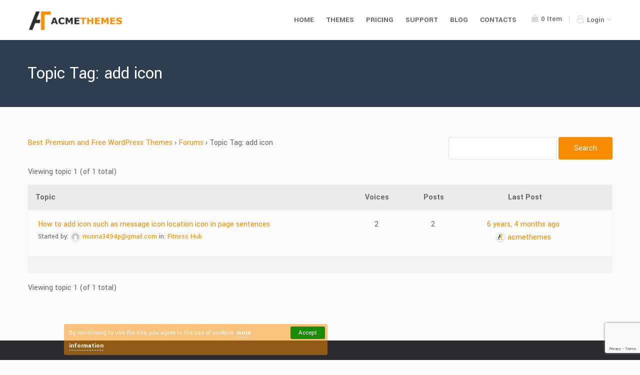

--- FILE ---
content_type: text/html; charset=UTF-8
request_url: https://www.acmethemes.com/supports/topic-tag/add-icon/
body_size: 11645
content:
<!DOCTYPE html>
<html lang="en-US">
<head>
    <meta charset="UTF-8">
    <meta name="viewport" content="width=device-width, initial-scale=1, maximum-scale=1, user-scalable=no">
    <link rel="profile" href="https://gmpg.org/xfn/11">
    <link rel="pingback" href="https://www.acmethemes.com/xmlrpc.php">
<!-- Facebook Pixel Code -->
<script>
	!function(f,b,e,v,n,t,s){if(f.fbq)return;n=f.fbq=function(){n.callMethod?
		n.callMethod.apply(n,arguments):n.queue.push(arguments)};if(!f._fbq)f._fbq=n;
		n.push=n;n.loaded=!0;n.version='2.0';n.queue=[];t=b.createElement(e);t.async=!0;
		t.src=v;s=b.getElementsByTagName(e)[0];s.parentNode.insertBefore(t,s)}(window,
		document,'script','https://connect.facebook.net/en_US/fbevents.js');
	fbq('init', '1313068515395253'); // Insert your pixel ID here.
	fbq('track', 'PageView');
</script>
<noscript><img height="1" width="1" style="display:none"
			   src="https://www.facebook.com/tr?id=1313068515395253&ev=PageView&noscript=1"
	/></noscript>
<!-- DO NOT MODIFY -->
<!-- End Facebook Pixel Code -->
<meta name='robots' content='index, follow, max-image-preview:large, max-snippet:-1, max-video-preview:-1' />
	<style>img:is([sizes="auto" i], [sizes^="auto," i]) { contain-intrinsic-size: 3000px 1500px }</style>
	
	<!-- This site is optimized with the Yoast SEO plugin v26.2 - https://yoast.com/wordpress/plugins/seo/ -->
	<title>add icon - Acme Themes</title>
	<link rel="canonical" href="https://www.acmethemes.com/supports/topic-tag/add-icon/" />
	<meta property="og:locale" content="en_US" />
	<meta property="og:type" content="article" />
	<meta property="og:title" content="add icon - Acme Themes" />
	<meta property="og:url" content="https://www.acmethemes.com/supports/topic-tag/add-icon/" />
	<meta property="og:site_name" content="Acme Themes" />
	<meta property="og:image" content="https://i0.wp.com/www.acmethemes.com/wp-content/uploads/2016/07/Acme-Themes.png?fit=800%2C800&ssl=1" />
	<meta property="og:image:width" content="800" />
	<meta property="og:image:height" content="800" />
	<meta property="og:image:type" content="image/png" />
	<meta name="twitter:card" content="summary_large_image" />
	<meta name="twitter:site" content="@acme_themes" />
	<script type="application/ld+json" class="yoast-schema-graph">{"@context":"https://schema.org","@graph":[{"@type":"CollectionPage","@id":"https://www.acmethemes.com/supports/topic-tag/add-icon/","url":"https://www.acmethemes.com/supports/topic-tag/add-icon/","name":"add icon - Acme Themes","isPartOf":{"@id":"https://www.acmethemes.com/#website"},"breadcrumb":{"@id":"https://www.acmethemes.com/supports/topic-tag/add-icon/#breadcrumb"},"inLanguage":"en-US"},{"@type":"BreadcrumbList","@id":"https://www.acmethemes.com/supports/topic-tag/add-icon/#breadcrumb","itemListElement":[{"@type":"ListItem","position":1,"name":"Home","item":"https://www.acmethemes.com/"},{"@type":"ListItem","position":2,"name":"add icon"}]},{"@type":"WebSite","@id":"https://www.acmethemes.com/#website","url":"https://www.acmethemes.com/","name":"Acme Themes","description":"Best Premium and Free Responsive WordPress Themes","publisher":{"@id":"https://www.acmethemes.com/#organization"},"potentialAction":[{"@type":"SearchAction","target":{"@type":"EntryPoint","urlTemplate":"https://www.acmethemes.com/?s={search_term_string}"},"query-input":{"@type":"PropertyValueSpecification","valueRequired":true,"valueName":"search_term_string"}}],"inLanguage":"en-US"},{"@type":"Organization","@id":"https://www.acmethemes.com/#organization","name":"Acme Themes","url":"https://www.acmethemes.com/","logo":{"@type":"ImageObject","inLanguage":"en-US","@id":"https://www.acmethemes.com/#/schema/logo/image/","url":"https://i0.wp.com/www.acmethemes.com/wp-content/uploads/2016/07/Acme-Themes.png?fit=800%2C800&ssl=1","contentUrl":"https://i0.wp.com/www.acmethemes.com/wp-content/uploads/2016/07/Acme-Themes.png?fit=800%2C800&ssl=1","width":800,"height":800,"caption":"Acme Themes"},"image":{"@id":"https://www.acmethemes.com/#/schema/logo/image/"},"sameAs":["https://www.facebook.com/acmethemes/","https://x.com/acme_themes","https://www.instagram.com/acmethemes/","https://www.linkedin.com/in/acmethemes","https://myspace.com/acmethemes","https://www.pinterest.com/acmethemes/","https://www.youtube.com/c/AcmeThemes","https://en.wikipedia.org/wiki/User:AcmeThemes"]}]}</script>
	<!-- / Yoast SEO plugin. -->


<link rel='dns-prefetch' href='//stats.wp.com' />
<link rel='dns-prefetch' href='//fonts.googleapis.com' />
<link rel='preconnect' href='//i0.wp.com' />
<link rel="alternate" type="application/rss+xml" title="Acme Themes &raquo; add icon Topic Tag Feed" href="https://www.acmethemes.com/supports/topic-tag/add-icon/feed/" />
<link rel='stylesheet' id='wp-block-library-css' href='https://www.acmethemes.com/wp-includes/css/dist/block-library/style.min.css' type='text/css' media='all' />
<style id='classic-theme-styles-inline-css' type='text/css'>
/*! This file is auto-generated */
.wp-block-button__link{color:#fff;background-color:#32373c;border-radius:9999px;box-shadow:none;text-decoration:none;padding:calc(.667em + 2px) calc(1.333em + 2px);font-size:1.125em}.wp-block-file__button{background:#32373c;color:#fff;text-decoration:none}
</style>
<link rel='stylesheet' id='magnific-popup-css' href='https://www.acmethemes.com/wp-content/plugins/gutentor/assets/library/magnific-popup/magnific-popup.min.css' type='text/css' media='all' />
<link rel='stylesheet' id='slick-css' href='https://www.acmethemes.com/wp-content/plugins/gutentor/assets/library/slick/slick.min.css' type='text/css' media='all' />
<link rel='stylesheet' id='fontawesome-css' href='https://www.acmethemes.com/wp-content/plugins/gutentor/assets/library/fontawesome/css/all.min.css' type='text/css' media='all' />
<link rel='stylesheet' id='wpness-grid-css' href='https://www.acmethemes.com/wp-content/plugins/gutentor/assets/library/wpness-grid/wpness-grid.css' type='text/css' media='all' />
<link rel='stylesheet' id='animate-css' href='https://www.acmethemes.com/wp-content/plugins/gutentor/assets/library/animatecss/animate.min.css' type='text/css' media='all' />
<link rel='stylesheet' id='wp-components-css' href='https://www.acmethemes.com/wp-includes/css/dist/components/style.min.css' type='text/css' media='all' />
<link rel='stylesheet' id='wp-preferences-css' href='https://www.acmethemes.com/wp-includes/css/dist/preferences/style.min.css' type='text/css' media='all' />
<link rel='stylesheet' id='wp-block-editor-css' href='https://www.acmethemes.com/wp-includes/css/dist/block-editor/style.min.css' type='text/css' media='all' />
<link rel='stylesheet' id='wp-reusable-blocks-css' href='https://www.acmethemes.com/wp-includes/css/dist/reusable-blocks/style.min.css' type='text/css' media='all' />
<link rel='stylesheet' id='wp-patterns-css' href='https://www.acmethemes.com/wp-includes/css/dist/patterns/style.min.css' type='text/css' media='all' />
<link rel='stylesheet' id='wp-editor-css' href='https://www.acmethemes.com/wp-includes/css/dist/editor/style.min.css' type='text/css' media='all' />
<link rel='stylesheet' id='gutentor-css' href='https://www.acmethemes.com/wp-content/plugins/gutentor/dist/blocks.style.build.css' type='text/css' media='all' />
<link rel='stylesheet' id='edd-blocks-css' href='https://www.acmethemes.com/wp-content/plugins/easy-digital-downloads/includes/blocks/assets/css/edd-blocks.css' type='text/css' media='all' />
<style id='global-styles-inline-css' type='text/css'>
:root{--wp--preset--aspect-ratio--square: 1;--wp--preset--aspect-ratio--4-3: 4/3;--wp--preset--aspect-ratio--3-4: 3/4;--wp--preset--aspect-ratio--3-2: 3/2;--wp--preset--aspect-ratio--2-3: 2/3;--wp--preset--aspect-ratio--16-9: 16/9;--wp--preset--aspect-ratio--9-16: 9/16;--wp--preset--color--black: #000000;--wp--preset--color--cyan-bluish-gray: #abb8c3;--wp--preset--color--white: #ffffff;--wp--preset--color--pale-pink: #f78da7;--wp--preset--color--vivid-red: #cf2e2e;--wp--preset--color--luminous-vivid-orange: #ff6900;--wp--preset--color--luminous-vivid-amber: #fcb900;--wp--preset--color--light-green-cyan: #7bdcb5;--wp--preset--color--vivid-green-cyan: #00d084;--wp--preset--color--pale-cyan-blue: #8ed1fc;--wp--preset--color--vivid-cyan-blue: #0693e3;--wp--preset--color--vivid-purple: #9b51e0;--wp--preset--gradient--vivid-cyan-blue-to-vivid-purple: linear-gradient(135deg,rgba(6,147,227,1) 0%,rgb(155,81,224) 100%);--wp--preset--gradient--light-green-cyan-to-vivid-green-cyan: linear-gradient(135deg,rgb(122,220,180) 0%,rgb(0,208,130) 100%);--wp--preset--gradient--luminous-vivid-amber-to-luminous-vivid-orange: linear-gradient(135deg,rgba(252,185,0,1) 0%,rgba(255,105,0,1) 100%);--wp--preset--gradient--luminous-vivid-orange-to-vivid-red: linear-gradient(135deg,rgba(255,105,0,1) 0%,rgb(207,46,46) 100%);--wp--preset--gradient--very-light-gray-to-cyan-bluish-gray: linear-gradient(135deg,rgb(238,238,238) 0%,rgb(169,184,195) 100%);--wp--preset--gradient--cool-to-warm-spectrum: linear-gradient(135deg,rgb(74,234,220) 0%,rgb(151,120,209) 20%,rgb(207,42,186) 40%,rgb(238,44,130) 60%,rgb(251,105,98) 80%,rgb(254,248,76) 100%);--wp--preset--gradient--blush-light-purple: linear-gradient(135deg,rgb(255,206,236) 0%,rgb(152,150,240) 100%);--wp--preset--gradient--blush-bordeaux: linear-gradient(135deg,rgb(254,205,165) 0%,rgb(254,45,45) 50%,rgb(107,0,62) 100%);--wp--preset--gradient--luminous-dusk: linear-gradient(135deg,rgb(255,203,112) 0%,rgb(199,81,192) 50%,rgb(65,88,208) 100%);--wp--preset--gradient--pale-ocean: linear-gradient(135deg,rgb(255,245,203) 0%,rgb(182,227,212) 50%,rgb(51,167,181) 100%);--wp--preset--gradient--electric-grass: linear-gradient(135deg,rgb(202,248,128) 0%,rgb(113,206,126) 100%);--wp--preset--gradient--midnight: linear-gradient(135deg,rgb(2,3,129) 0%,rgb(40,116,252) 100%);--wp--preset--font-size--small: 13px;--wp--preset--font-size--medium: 20px;--wp--preset--font-size--large: 36px;--wp--preset--font-size--x-large: 42px;--wp--preset--spacing--20: 0.44rem;--wp--preset--spacing--30: 0.67rem;--wp--preset--spacing--40: 1rem;--wp--preset--spacing--50: 1.5rem;--wp--preset--spacing--60: 2.25rem;--wp--preset--spacing--70: 3.38rem;--wp--preset--spacing--80: 5.06rem;--wp--preset--shadow--natural: 6px 6px 9px rgba(0, 0, 0, 0.2);--wp--preset--shadow--deep: 12px 12px 50px rgba(0, 0, 0, 0.4);--wp--preset--shadow--sharp: 6px 6px 0px rgba(0, 0, 0, 0.2);--wp--preset--shadow--outlined: 6px 6px 0px -3px rgba(255, 255, 255, 1), 6px 6px rgba(0, 0, 0, 1);--wp--preset--shadow--crisp: 6px 6px 0px rgba(0, 0, 0, 1);}:where(.is-layout-flex){gap: 0.5em;}:where(.is-layout-grid){gap: 0.5em;}body .is-layout-flex{display: flex;}.is-layout-flex{flex-wrap: wrap;align-items: center;}.is-layout-flex > :is(*, div){margin: 0;}body .is-layout-grid{display: grid;}.is-layout-grid > :is(*, div){margin: 0;}:where(.wp-block-columns.is-layout-flex){gap: 2em;}:where(.wp-block-columns.is-layout-grid){gap: 2em;}:where(.wp-block-post-template.is-layout-flex){gap: 1.25em;}:where(.wp-block-post-template.is-layout-grid){gap: 1.25em;}.has-black-color{color: var(--wp--preset--color--black) !important;}.has-cyan-bluish-gray-color{color: var(--wp--preset--color--cyan-bluish-gray) !important;}.has-white-color{color: var(--wp--preset--color--white) !important;}.has-pale-pink-color{color: var(--wp--preset--color--pale-pink) !important;}.has-vivid-red-color{color: var(--wp--preset--color--vivid-red) !important;}.has-luminous-vivid-orange-color{color: var(--wp--preset--color--luminous-vivid-orange) !important;}.has-luminous-vivid-amber-color{color: var(--wp--preset--color--luminous-vivid-amber) !important;}.has-light-green-cyan-color{color: var(--wp--preset--color--light-green-cyan) !important;}.has-vivid-green-cyan-color{color: var(--wp--preset--color--vivid-green-cyan) !important;}.has-pale-cyan-blue-color{color: var(--wp--preset--color--pale-cyan-blue) !important;}.has-vivid-cyan-blue-color{color: var(--wp--preset--color--vivid-cyan-blue) !important;}.has-vivid-purple-color{color: var(--wp--preset--color--vivid-purple) !important;}.has-black-background-color{background-color: var(--wp--preset--color--black) !important;}.has-cyan-bluish-gray-background-color{background-color: var(--wp--preset--color--cyan-bluish-gray) !important;}.has-white-background-color{background-color: var(--wp--preset--color--white) !important;}.has-pale-pink-background-color{background-color: var(--wp--preset--color--pale-pink) !important;}.has-vivid-red-background-color{background-color: var(--wp--preset--color--vivid-red) !important;}.has-luminous-vivid-orange-background-color{background-color: var(--wp--preset--color--luminous-vivid-orange) !important;}.has-luminous-vivid-amber-background-color{background-color: var(--wp--preset--color--luminous-vivid-amber) !important;}.has-light-green-cyan-background-color{background-color: var(--wp--preset--color--light-green-cyan) !important;}.has-vivid-green-cyan-background-color{background-color: var(--wp--preset--color--vivid-green-cyan) !important;}.has-pale-cyan-blue-background-color{background-color: var(--wp--preset--color--pale-cyan-blue) !important;}.has-vivid-cyan-blue-background-color{background-color: var(--wp--preset--color--vivid-cyan-blue) !important;}.has-vivid-purple-background-color{background-color: var(--wp--preset--color--vivid-purple) !important;}.has-black-border-color{border-color: var(--wp--preset--color--black) !important;}.has-cyan-bluish-gray-border-color{border-color: var(--wp--preset--color--cyan-bluish-gray) !important;}.has-white-border-color{border-color: var(--wp--preset--color--white) !important;}.has-pale-pink-border-color{border-color: var(--wp--preset--color--pale-pink) !important;}.has-vivid-red-border-color{border-color: var(--wp--preset--color--vivid-red) !important;}.has-luminous-vivid-orange-border-color{border-color: var(--wp--preset--color--luminous-vivid-orange) !important;}.has-luminous-vivid-amber-border-color{border-color: var(--wp--preset--color--luminous-vivid-amber) !important;}.has-light-green-cyan-border-color{border-color: var(--wp--preset--color--light-green-cyan) !important;}.has-vivid-green-cyan-border-color{border-color: var(--wp--preset--color--vivid-green-cyan) !important;}.has-pale-cyan-blue-border-color{border-color: var(--wp--preset--color--pale-cyan-blue) !important;}.has-vivid-cyan-blue-border-color{border-color: var(--wp--preset--color--vivid-cyan-blue) !important;}.has-vivid-purple-border-color{border-color: var(--wp--preset--color--vivid-purple) !important;}.has-vivid-cyan-blue-to-vivid-purple-gradient-background{background: var(--wp--preset--gradient--vivid-cyan-blue-to-vivid-purple) !important;}.has-light-green-cyan-to-vivid-green-cyan-gradient-background{background: var(--wp--preset--gradient--light-green-cyan-to-vivid-green-cyan) !important;}.has-luminous-vivid-amber-to-luminous-vivid-orange-gradient-background{background: var(--wp--preset--gradient--luminous-vivid-amber-to-luminous-vivid-orange) !important;}.has-luminous-vivid-orange-to-vivid-red-gradient-background{background: var(--wp--preset--gradient--luminous-vivid-orange-to-vivid-red) !important;}.has-very-light-gray-to-cyan-bluish-gray-gradient-background{background: var(--wp--preset--gradient--very-light-gray-to-cyan-bluish-gray) !important;}.has-cool-to-warm-spectrum-gradient-background{background: var(--wp--preset--gradient--cool-to-warm-spectrum) !important;}.has-blush-light-purple-gradient-background{background: var(--wp--preset--gradient--blush-light-purple) !important;}.has-blush-bordeaux-gradient-background{background: var(--wp--preset--gradient--blush-bordeaux) !important;}.has-luminous-dusk-gradient-background{background: var(--wp--preset--gradient--luminous-dusk) !important;}.has-pale-ocean-gradient-background{background: var(--wp--preset--gradient--pale-ocean) !important;}.has-electric-grass-gradient-background{background: var(--wp--preset--gradient--electric-grass) !important;}.has-midnight-gradient-background{background: var(--wp--preset--gradient--midnight) !important;}.has-small-font-size{font-size: var(--wp--preset--font-size--small) !important;}.has-medium-font-size{font-size: var(--wp--preset--font-size--medium) !important;}.has-large-font-size{font-size: var(--wp--preset--font-size--large) !important;}.has-x-large-font-size{font-size: var(--wp--preset--font-size--x-large) !important;}
:where(.wp-block-post-template.is-layout-flex){gap: 1.25em;}:where(.wp-block-post-template.is-layout-grid){gap: 1.25em;}
:where(.wp-block-columns.is-layout-flex){gap: 2em;}:where(.wp-block-columns.is-layout-grid){gap: 2em;}
:root :where(.wp-block-pullquote){font-size: 1.5em;line-height: 1.6;}
</style>
<link rel='stylesheet' id='bbp-default-css' href='https://www.acmethemes.com/wp-content/plugins/bbpress/templates/default/css/bbpress.min.css' type='text/css' media='all' />
<link rel='stylesheet' id='contact-form-7-css' href='https://www.acmethemes.com/wp-content/plugins/contact-form-7/includes/css/styles.css' type='text/css' media='all' />
<link rel='stylesheet' id='edd-styles-css' href='https://www.acmethemes.com/wp-content/plugins/easy-digital-downloads/assets/css/edd.min.css' type='text/css' media='all' />
<link rel='stylesheet' id='edd-free-downloads-css' href='https://www.acmethemes.com/wp-content/plugins/edd-free-downloads/assets/css/style.min.css' type='text/css' media='all' />
<link rel='stylesheet' id='edd-recurring-css' href='https://www.acmethemes.com/wp-content/plugins/edd-recurring/assets/css/styles.css' type='text/css' media='all' />
<link rel='stylesheet' id='acmethemes-googleapis-css' href='//fonts.googleapis.com/css?family=Yantramanav%3A100%2C300%2C400%2C500%2C700%2C900&#038;ver=1.0.0' type='text/css' media='all' />
<link rel='stylesheet' id='acmethemes-fontawesome-css' href='https://www.acmethemes.com/wp-content/themes/atv1/assets/library/font-awesome/css/font-awesome.min.css' type='text/css' media='all' />
<link rel='stylesheet' id='acmethemes-style-css' href='https://www.acmethemes.com/wp-content/themes/atv1/style.min.css?v=1&#038;ver=1.0.12' type='text/css' media='all' />
<script type="text/javascript" src="https://www.acmethemes.com/wp-includes/js/jquery/jquery.min.js" id="jquery-core-js"></script>
<script type="text/javascript" src="https://www.acmethemes.com/wp-includes/js/jquery/jquery-migrate.min.js" id="jquery-migrate-js"></script>
<script type="text/javascript" id="edduh-tracking-js-extra">
/* <![CDATA[ */
var edduh = {"ajaxUrl":"https:\/\/www.acmethemes.com\/wp-admin\/admin-ajax.php","currentUrl":"https:\/\/www.acmethemes.com\/supports\/topic-tag\/add-icon\/"};
/* ]]> */
</script>
<script type="text/javascript" src="https://www.acmethemes.com/wp-content/plugins/edd-user-history/assets/js/tracking.js" id="edduh-tracking-js"></script>
	<style>img#wpstats{display:none}</style>
		<meta name="generator" content="Easy Digital Downloads v3.3.8.1" />
		<script
			id="fsc-api"
			src="https://d1f8f9xcsvx3ha.cloudfront.net/sbl/0.8.3/fastspring-builder.min.js"
			type="text/javascript"
			data-storefront="acmeit.onfastspring.com/popup-acmeit"
			data-error-callback="fastspringErrorCallback"
			data-popup-closed="fastspringPopupClosedCallback"
			data-after-markup-callback="fastspringAfterMarkupCallback"
			data-decorate-callback="fastspringDecorateURLCallback"
						data-access-key="AXSDZOLXRCESAIBE2FBDRQ"
								>
		</script>
		<link rel="icon" href="https://i0.wp.com/www.acmethemes.com/wp-content/uploads/2016/07/cropped-acmethemes.png?fit=32%2C32&#038;ssl=1" sizes="32x32" />
<link rel="icon" href="https://i0.wp.com/www.acmethemes.com/wp-content/uploads/2016/07/cropped-acmethemes.png?fit=192%2C192&#038;ssl=1" sizes="192x192" />
<link rel="apple-touch-icon" href="https://i0.wp.com/www.acmethemes.com/wp-content/uploads/2016/07/cropped-acmethemes.png?fit=180%2C180&#038;ssl=1" />
<meta name="msapplication-TileImage" content="https://i0.wp.com/www.acmethemes.com/wp-content/uploads/2016/07/cropped-acmethemes.png?fit=270%2C270&#038;ssl=1" />
		<style type="text/css" id="wp-custom-css">
			.edd-checkout #topHeader{
	display:none
}
.page-template-template-gutentor-canvas .gutentor-module-tabs-item {
	padding: 11px 80px;
}

@media (min-width: 993px) {
    #trueHeader #top-nav .login #dropdown-btn .drop-box {
        width: 345px;
    }
}		</style>
		</head>
<body class="topic-tag topic-tag-add-icon topic-tag-1079 bbpress bbp-no-js archive tax-topic-tag term-add-icon term-1079 wp-theme-atv1 gutentor-active edd-js-none hfeed">
	<!-- HEADER -->
	<header id="masthead" class="site-header">
	    <!-- top header bar -->
			    <!-- end top header -->
	    <!-- Top header bar -->
	    <div id="trueHeader">
	      <div class="wrapper">
	        <div class="container clearfix">
	          <!-- Logo -->
	          <div class="logo-wrapper">
              <a href="https://www.acmethemes.com" id="logo">
               <img src="https://www.acmethemes.com/wp-content/themes/atv1/assets/img/acmethemes-logo.png" height="44" width="208" alt="Acme Themes">
             </a>
           </div>
           <a id="at-toggle-menu" class="mob-nav" href="#">
             <span class="menu-icon">
                  <span></span>
                  <span></span>
                  <span></span>
             </span>
           </a>
	          <!-- Menu -->
              <!-- Collect the nav links, forms, and other content for toggling -->
				<div id="top-nav">
					                        <div class="login">
                                                            <a class="btn-cart " href="https://www.acmethemes.com/checkout/">
                                    <i class="fa fa-shopping-bag"></i>
                                    <span class="header-cart edd-cart-quantity">
                                        0                                    </span>
                                    Item                                </a>
                                                            <div id="dropdown-btn">
                                    <span class="drop-box-toggle">
                                        <i class="fa fa-user-o"></i>
                                        Login                                        <i class="fa fa-angle-down angle-down"></i>
                                    </span>
                                    <div class="drop-box">
                                        <div class="drop-wrapper">
                                            	<form id="edd_login_form" class="edd_form" action="" method="post">
		<fieldset>
			<legend>Log into Your Account</legend>
						<p class="edd-login-username">
				<label for="edd_user_login">Username or Email</label>
				<input name="edd_user_login" id="edd_user_login" class="edd-required edd-input" type="text"/>
			</p>
			<p class="edd-login-password">
				<label for="edd_user_pass">Password</label>
				<input name="edd_user_pass" id="edd_user_pass" class="edd-password edd-required edd-input" type="password"/>
			</p>
			<p class="edd-login-remember">
				<label><input name="rememberme" type="checkbox" id="rememberme" value="forever" /> Remember Me</label>
			</p>
			<p class="edd-login-submit">
				<input type="hidden" name="edd_redirect" value="https://www.acmethemes.com/my-dashboard/"/>
				<input type="hidden" name="edd_login_nonce" value="72b214af34"/>
				<input type="hidden" name="edd_action" value="user_login"/>
				<input id="edd_login_submit" type="submit" class="edd-submit" value="Log In"/>
			</p>
			<p class="edd-lost-password">
				<a href="https://www.acmethemes.com/login/?action=lostpassword&#038;edd_forgot_password=confirm">
					Lost Password?				</a>
			</p>
			<div class="g-recaptcha" data-sitekey="6LdsbScUAAAAAJJrP8rLeuCR3xqo9f4g7fOuNfSz" style="clear:both;padding:10px 0;"></div>		</fieldset>
	</form>
                                            <div class="drop-box-footer">
                                                <p>
                                                    Don&#039;t Have an account?                                                    <a href="https://www.acmethemes.com/register/" class="login-reg">
                                                        Register                                                    </a>
                                                </p>
                                            </div>
                                        </div>
                                    </div>
                                </div>
                                                        </div>
                        <div class="menu-primary-menu-container"><ul id="fixed-nav" class="menu"><li id="menu-item-33538" class="menu-item menu-item-type-post_type menu-item-object-page menu-item-home menu-item-33538"><a href="https://www.acmethemes.com/">Home</a></li>
<li id="menu-item-33584" class="menu-item menu-item-type-taxonomy menu-item-object-download_category menu-item-33584"><a href="https://www.acmethemes.com/themes/category/premium-wordpress-themes/">Themes</a></li>
<li id="menu-item-132" class="menu-item menu-item-type-post_type menu-item-object-page menu-item-132"><a href="https://www.acmethemes.com/pricing-plans/">Pricing</a></li>
<li id="menu-item-121" class="menu-item menu-item-type-post_type menu-item-object-page menu-item-121"><a href="https://www.acmethemes.com/acmethemes-supports/">Support</a></li>
<li id="menu-item-79098" class="menu-item menu-item-type-custom menu-item-object-custom menu-item-79098"><a target="_blank" href="https://www.acmethemes.com/blog/">Blog</a></li>
<li id="menu-item-122" class="menu-item menu-item-type-post_type menu-item-object-page menu-item-122"><a href="https://www.acmethemes.com/contact/">Contacts</a></li>
</ul></div>				</div>
	        </div>
	      </div>
	    </div>
	</header>
  <!-- end header -->
  <main class="at-main"> 	<section class="page-header inner-header clearfix">
		<div class="container">
			<h1>
				Topic Tag: add icon							</h1>
		</div>
	</section>
		<section class="product-details section-padding ">
		<div class="container">
			<article id="post-0" class="post-0  type- status-publish hentry">
	<div class="entry-content">
		
<div id="bbpress-forums" class="bbpress-wrapper">

	
	<div class="bbp-search-form">
		<form role="search" method="get" id="bbp-search-form">
			<div>
				<label class="screen-reader-text hidden" for="bbp_search">Search for:</label>
				<input type="hidden" name="action" value="bbp-search-request" />
				<input type="text" value="" name="bbp_search" id="bbp_search" />
				<input class="button" type="submit" id="bbp_search_submit" value="Search" />
			</div>
		</form>
	</div>


	<div class="bbp-breadcrumb"><p><a href="https://www.acmethemes.com" class="bbp-breadcrumb-home">Best Premium and Free WordPress Themes</a> <span class="bbp-breadcrumb-sep">&rsaquo;</span> <a href="https://www.acmethemes.com/supports/" class="bbp-breadcrumb-root">Forums</a> <span class="bbp-breadcrumb-sep">&rsaquo;</span> <span class="bbp-breadcrumb-current">Topic Tag: add icon</span></p></div>
	
	
		
	
	
	
	
		
<div class="bbp-pagination">
	<div class="bbp-pagination-count">Viewing topic 1 (of 1 total)</div>
	<div class="bbp-pagination-links"></div>
</div>


		
<ul id="bbp-forum-0" class="bbp-topics">
	<li class="bbp-header">
		<ul class="forum-titles">
			<li class="bbp-topic-title">Topic</li>
			<li class="bbp-topic-voice-count">Voices</li>
			<li class="bbp-topic-reply-count">Posts</li>
			<li class="bbp-topic-freshness">Last Post</li>
		</ul>
	</li>

	<li class="bbp-body">

		
			
<ul id="bbp-topic-68611" class="loop-item-0 user-id-10527 bbp-parent-forum-42509 odd  post-68611 topic type-topic status-publish hentry topic-tag-add-icon topic-tag-page-builder">
	<li class="bbp-topic-title">

		
		
		<a class="bbp-topic-permalink" href="https://www.acmethemes.com/supports/topic/how-to-add-icon-such-as-message-icon-location-icon-in-page-sentences/">How to add icon such as message icon location icon in page sentences</a>

		
		
		
		<p class="bbp-topic-meta">

			
			<span class="bbp-topic-started-by">Started by: <a href="https://www.acmethemes.com/supports/users/munna3494pgmail-com/" title="View munna3494p@gmail.com&#039;s profile" class="bbp-author-link"><span  class="bbp-author-avatar"><img alt='' src='https://secure.gravatar.com/avatar/c3072f02266b82c5001079ef51ee5c2c2d55eaef2fc0d5c029660bc2970bd942?s=14&#038;d=mm&#038;r=g' srcset='https://secure.gravatar.com/avatar/c3072f02266b82c5001079ef51ee5c2c2d55eaef2fc0d5c029660bc2970bd942?s=28&#038;d=mm&#038;r=g 2x' class='avatar avatar-14 photo' height='14' width='14' loading='lazy' decoding='async'/></span><span  class="bbp-author-name"><span class="__cf_email__" data-cfemail="2548504b4b4416111c1155654248444c490b464a48">[email&#160;protected]</span></span></a></span>

			
			
				
				<span class="bbp-topic-started-in">in: <a href="https://www.acmethemes.com/supports/forum/fitness-hub/">Fitness Hub</a></span>
				
			
		</p>

		
		
	</li>

	<li class="bbp-topic-voice-count">2</li>

	<li class="bbp-topic-reply-count">2</li>

	<li class="bbp-topic-freshness">

		
		<a href="https://www.acmethemes.com/supports/topic/how-to-add-icon-such-as-message-icon-location-icon-in-page-sentences/#post-69217" title="Reply To: How to add icon such as message icon location icon in page sentences">6 years, 4 months ago</a>
		
		<p class="bbp-topic-meta">

			
			<span class="bbp-topic-freshness-author"><a href="https://www.acmethemes.com/supports/users/acmeadmin2/" title="View acmethemes&#039;s profile" class="bbp-author-link"><span  class="bbp-author-avatar"><img alt='' src='https://secure.gravatar.com/avatar/648bc894290f2d11cf2348dd50014c0cf715a434282801b0a72dd7fa49f13d73?s=14&#038;d=mm&#038;r=g' srcset='https://secure.gravatar.com/avatar/648bc894290f2d11cf2348dd50014c0cf715a434282801b0a72dd7fa49f13d73?s=28&#038;d=mm&#038;r=g 2x' class='avatar avatar-14 photo' height='14' width='14' loading='lazy' decoding='async'/></span><span  class="bbp-author-name">acmethemes</span></a></span>

			
		</p>
	</li>
</ul><!-- #bbp-topic-68611 -->

		
	</li>

	<li class="bbp-footer">
		<div class="tr">
			<p>
				<span class="td colspan4">&nbsp;</span>
			</p>
		</div><!-- .tr -->
	</li>
</ul><!-- #bbp-forum-0 -->


		
<div class="bbp-pagination">
	<div class="bbp-pagination-count">Viewing topic 1 (of 1 total)</div>
	<div class="bbp-pagination-links"></div>
</div>


	
	
</div>
	</div><!-- .entry-content -->

	<footer class="entry-footer">
			</footer><!-- .entry-footer -->
</article><!-- #post-## -->		</div>
	</section>
<footer class="footer">
            <div class="newsletter-wrapper">
            <div class="container">
                <h2>Newsletter Subscription</h2>
                <div class="newsletter-form">
				    <script data-cfasync="false" src="/cdn-cgi/scripts/5c5dd728/cloudflare-static/email-decode.min.js"></script><script>(function() {
	window.mc4wp = window.mc4wp || {
		listeners: [],
		forms: {
			on: function(evt, cb) {
				window.mc4wp.listeners.push(
					{
						event   : evt,
						callback: cb
					}
				);
			}
		}
	}
})();
</script><!-- Mailchimp for WordPress v4.10.8 - https://wordpress.org/plugins/mailchimp-for-wp/ --><form id="mc4wp-form-1" class="mc4wp-form mc4wp-form-3178" method="post" data-id="3178" data-name="" ><div class="mc4wp-form-fields"><input type="email" name="EMAIL" placeholder="Your email address" required />
<input type="submit" value="SUBSCRIBE" /></div><label style="display: none !important;">Leave this field empty if you're human: <input type="text" name="_mc4wp_honeypot" value="" tabindex="-1" autocomplete="off" /></label><input type="hidden" name="_mc4wp_timestamp" value="1768691100" /><input type="hidden" name="_mc4wp_form_id" value="3178" /><input type="hidden" name="_mc4wp_form_element_id" value="mc4wp-form-1" /><div class="mc4wp-response"></div></form><!-- / Mailchimp for WordPress Plugin -->                </div>
            </div>
        </div>
    	<div class="primary-footer">
		<div class="container">
			<div class="row">
				<div id="at_about_widget-2" class="acme-col-3 container">			<div class="at-footer-about">
									<img src="https://i0.wp.com/www.acmethemes.com/wp-content/uploads/2018/08/acme-themes-logo-white.png?fit=208%2C44&#038;ssl=1" alt="Acme Themes" width="208" height="44"/>
					<p>Acme Themes is team of expert WordPress developers. We provide Best Premium and Free Responsive WordPress Themes with incredible support & many other services.</p>					<div class="social">
													<span>
								<a href="https://www.facebook.com/acmethemes/" target="_blank">
								<i class="fa fa-facebook"></i>
							</a>
							</span>

														<span>
								<a href="https://twitter.com/acme_themes" target="_blank">
								<i class="fa fa-twitter"></i>
							</a>
							</span>

														<span>
								<a href="https://www.acmeit.org/" target="_blank">
								<i class="fa fa-globe"></i>
							</a>
							</span>

												</div>
								</div>
			</div><div id="nav_menu-2" class="acme-col-3 widget_nav_menu"><h5>Premium Themes</h5><div class="menu-premium-themes-container"><ul id="menu-premium-themes" class="menu"><li id="menu-item-33540" class="menu-item menu-item-type-post_type menu-item-object-download menu-item-33540"><a href="https://www.acmethemes.com/themes/lawyer-zone-pro/">Lawyer Zone Pro</a></li>
<li id="menu-item-33541" class="menu-item menu-item-type-post_type menu-item-object-download menu-item-33541"><a href="https://www.acmethemes.com/themes/beauty-studio-pro/">Beauty Studio Pro</a></li>
<li id="menu-item-33542" class="menu-item menu-item-type-post_type menu-item-object-download menu-item-33542"><a href="https://www.acmethemes.com/themes/construction-field-pro/">Construction Field Pro</a></li>
<li id="menu-item-33566" class="menu-item menu-item-type-post_type menu-item-object-download menu-item-33566"><a href="https://www.acmethemes.com/themes/event-star-pro/">Event Star Pro</a></li>
<li id="menu-item-33543" class="menu-item menu-item-type-post_type menu-item-object-download menu-item-33543"><a href="https://www.acmethemes.com/themes/online-shop-pro/">Online Shop Pro</a></li>
<li id="menu-item-33544" class="menu-item menu-item-type-post_type menu-item-object-download menu-item-33544"><a href="https://www.acmethemes.com/themes/medical-circle-pro/">Medical Circle Pro</a></li>
<li id="menu-item-33545" class="menu-item menu-item-type-post_type menu-item-object-download menu-item-33545"><a href="https://www.acmethemes.com/themes/education-base-pro/">Education Base Pro</a></li>
</ul></div></div><div id="nav_menu-3" class="acme-col-3 widget_nav_menu"><h5>Free Themes</h5><div class="menu-free-themes-container"><ul id="menu-free-themes" class="menu"><li id="menu-item-33546" class="menu-item menu-item-type-post_type menu-item-object-download menu-item-33546"><a href="https://www.acmethemes.com/themes/lawyer-zone/">Lawyer Zone</a></li>
<li id="menu-item-33547" class="menu-item menu-item-type-post_type menu-item-object-download menu-item-33547"><a href="https://www.acmethemes.com/themes/beauty-studio/">Beauty Studio</a></li>
<li id="menu-item-33548" class="menu-item menu-item-type-post_type menu-item-object-download menu-item-33548"><a href="https://www.acmethemes.com/themes/construction-field/">Construction Field</a></li>
<li id="menu-item-33549" class="menu-item menu-item-type-post_type menu-item-object-download menu-item-33549"><a href="https://www.acmethemes.com/themes/event-star/">Event Star</a></li>
<li id="menu-item-33550" class="menu-item menu-item-type-post_type menu-item-object-download menu-item-33550"><a href="https://www.acmethemes.com/themes/online-shop/">Online Shop</a></li>
<li id="menu-item-33567" class="menu-item menu-item-type-post_type menu-item-object-download menu-item-33567"><a href="https://www.acmethemes.com/themes/education-base/">Education Base</a></li>
<li id="menu-item-33551" class="menu-item menu-item-type-post_type menu-item-object-download menu-item-33551"><a href="https://www.acmethemes.com/themes/medical-circle/">Medical Circle</a></li>
</ul></div></div><div id="nav_menu-4" class="acme-col-3 widget_nav_menu"><h5>About Us</h5><div class="menu-about-us-container"><ul id="menu-about-us" class="menu"><li id="menu-item-96833" class="menu-item menu-item-type-custom menu-item-object-custom menu-item-96833"><a target="_blank" href="https://templateberg.com/gutenberg-templates/">Gutenberg Templates</a></li>
<li id="menu-item-33553" class="menu-item menu-item-type-post_type menu-item-object-page current_page_parent menu-item-33553"><a target="_blank" href="https://www.acmethemes.com/blog/">Blog</a></li>
<li id="menu-item-33554" class="menu-item menu-item-type-post_type menu-item-object-page menu-item-privacy-policy menu-item-33554"><a rel="privacy-policy" href="https://www.acmethemes.com/privacy-policy/">Privacy Policy</a></li>
<li id="menu-item-33555" class="menu-item menu-item-type-post_type menu-item-object-page menu-item-33555"><a href="https://www.acmethemes.com/terms-and-conditions/">Terms and Conditions</a></li>
<li id="menu-item-33556" class="menu-item menu-item-type-post_type menu-item-object-page menu-item-33556"><a href="https://www.acmethemes.com/faq/">FAQ</a></li>
<li id="menu-item-33558" class="menu-item menu-item-type-post_type menu-item-object-page menu-item-33558"><a href="https://www.acmethemes.com/pricing-plans/">Pricing Plans</a></li>
<li id="menu-item-76946" class="menu-item menu-item-type-custom menu-item-object-custom menu-item-76946"><a target="_blank" href="https://www.acmeit.org/">Acme Information Technology (AcmeIT)</a></li>
</ul></div></div>			</div>
		</div>
	</div>
	<div class="bottom-footer">
		<div class="container">
			<div class="row">
				<div class="acme-col-6">
					Acme Themes: Premium and Free Responsive WordPress Themes
				</div>
				<div class="acme-col-6 copyright-info">
					Copyright &copy; 2026 Acme Themes | All Rights Reserved
				</div>
				
			</div>
		</div>
	</div>
</footer>
    <div class="cookie-box" id="at-privacy-cookie-info">
        <p>By continuing to use the site, you agree to the use of cookies. <a href="https://www.acmethemes.com/privacy-policy/">more information</a></p>
        <button class="btn btn-green" id="at-accept-cookie">Accept</button>
    </div>
    
</main><!-- main end -->
<!-- end copyright info -->
<a href="#" class="scrollup"><i class="sm-up fa fa-angle-up"></i> </a>
<!-- end scroll to top of the page-->
<script type="speculationrules">
{"prefetch":[{"source":"document","where":{"and":[{"href_matches":"\/*"},{"not":{"href_matches":["\/wp-*.php","\/wp-admin\/*","\/wp-content\/uploads\/*","\/wp-content\/*","\/wp-content\/plugins\/*","\/wp-content\/themes\/atv1\/*","\/*\\?(.+)","\/checkout\/*"]}},{"not":{"selector_matches":"a[rel~=\"nofollow\"]"}},{"not":{"selector_matches":".no-prefetch, .no-prefetch a"}}]},"eagerness":"conservative"}]}
</script>

<script type="text/javascript" id="bbp-swap-no-js-body-class">
	document.body.className = document.body.className.replace( 'bbp-no-js', 'bbp-js' );
</script>

	<style>.edd-js-none .edd-has-js, .edd-js .edd-no-js, body.edd-js input.edd-no-js { display: none; }</style>
	<script>/* <![CDATA[ */(function(){var c = document.body.classList;c.remove('edd-js-none');c.add('edd-js');})();/* ]]> */</script>
	<script>(function() {function maybePrefixUrlField () {
  const value = this.value.trim()
  if (value !== '' && value.indexOf('http') !== 0) {
    this.value = 'http://' + value
  }
}

const urlFields = document.querySelectorAll('.mc4wp-form input[type="url"]')
for (let j = 0; j < urlFields.length; j++) {
  urlFields[j].addEventListener('blur', maybePrefixUrlField)
}
})();</script><div class="edd-free-downloads-modal-wrapper edd-free-downloads"><span class="edd-loading"></span><div id="edd-free-downloads-modal" style="display:none"></div></div>    <!--Start of Tawk.to Script-->
    <script type="text/javascript">
        var Tawk_API=Tawk_API||{}, Tawk_LoadStart=new Date();
        (function(){
            var s1=document.createElement("script"),s0=document.getElementsByTagName("script")[0];
            s1.async=true;
            s1.src='https://embed.tawk.to/570641eebfabec101bdbef04/default';
            s1.charset='UTF-8';
            s1.setAttribute('crossorigin','*');
            s0.parentNode.insertBefore(s1,s0);
        })();
        /*google analytics*/
        (function(i,s,o,g,r,a,m){i['GoogleAnalyticsObject']=r;i[r]=i[r]||function(){
            (i[r].q=i[r].q||[]).push(arguments)},i[r].l=1*new Date();a=s.createElement(o),
            m=s.getElementsByTagName(o)[0];a.async=1;a.src=g;m.parentNode.insertBefore(a,m)
        })(window,document,'script','https://www.google-analytics.com/analytics.js','ga');

        ga('create', 'UA-69555533-1', 'auto');
        ga('send', 'pageview');
    </script>
    <!-- Google Code for Education Base Conversion Page -->
<link rel='stylesheet' id='gutentor-edd-css' href='https://www.acmethemes.com/wp-content/plugins/gutentor/dist/gutentor-edd.css' type='text/css' media='all' />
<script type="text/javascript" src="https://www.acmethemes.com/wp-content/plugins/gutentor/assets/library/wow/wow.min.js" id="wow-js"></script>
<script type="text/javascript" src="https://www.acmethemes.com/wp-content/plugins/bbpress/templates/default/js/editor.min.js" id="bbpress-editor-js"></script>
<script type="text/javascript" src="https://www.acmethemes.com/wp-includes/js/dist/hooks.min.js" id="wp-hooks-js"></script>
<script type="text/javascript" src="https://www.acmethemes.com/wp-includes/js/dist/i18n.min.js" id="wp-i18n-js"></script>
<script type="text/javascript" id="wp-i18n-js-after">
/* <![CDATA[ */
wp.i18n.setLocaleData( { 'text direction\u0004ltr': [ 'ltr' ] } );
/* ]]> */
</script>
<script type="text/javascript" src="https://www.acmethemes.com/wp-content/plugins/contact-form-7/includes/swv/js/index.js" id="swv-js"></script>
<script type="text/javascript" id="contact-form-7-js-before">
/* <![CDATA[ */
var wpcf7 = {
    "api": {
        "root": "https:\/\/www.acmethemes.com\/wp-json\/",
        "namespace": "contact-form-7\/v1"
    }
};
/* ]]> */
</script>
<script type="text/javascript" src="https://www.acmethemes.com/wp-content/plugins/contact-form-7/includes/js/index.js" id="contact-form-7-js"></script>
<script type="text/javascript" id="edd-ajax-js-extra">
/* <![CDATA[ */
var edd_scripts = {"ajaxurl":"https:\/\/www.acmethemes.com\/wp-admin\/admin-ajax.php","position_in_cart":"","has_purchase_links":"0","already_in_cart_message":"You have already added this item to your cart","empty_cart_message":"Your cart is empty","loading":"Loading","select_option":"Please select an option","is_checkout":"0","default_gateway":"pp-fastspring","redirect_to_checkout":"1","checkout_page":"https:\/\/www.acmethemes.com\/checkout\/","permalinks":"1","quantities_enabled":"","taxes_enabled":"0","current_page":"0"};
/* ]]> */
</script>
<script type="text/javascript" src="https://www.acmethemes.com/wp-content/plugins/easy-digital-downloads/assets/js/edd-ajax.js" id="edd-ajax-js"></script>
<script type="text/javascript" src="https://www.acmethemes.com/wp-content/plugins/edd-free-downloads/assets/js/isMobile.min.js" id="edd-free-downloads-mobile-js"></script>
<script type="text/javascript" id="edd-free-downloads-js-extra">
/* <![CDATA[ */
var edd_free_downloads_vars = {"close_button":"box","user_registration":"false","require_name":"true","download_loading":"Please Wait... ","download_label":"Free Download!","modal_download_label":"Download","has_ajax":"1","ajaxurl":"https:\/\/www.acmethemes.com\/wp-admin\/admin-ajax.php","mobile_url":"\/supports\/topic-tag\/add-icon\/?edd-free-download=true","form_class":"edd_purchase_submit_wrapper","bypass_logged_in":"false","is_download":"false","edd_is_mobile":"","success_page":"https:\/\/www.acmethemes.com\/checkout\/purchase-confirmation\/","guest_checkout_disabled":"","email_verification":"","on_complete_handler":"redirect","on_complete_delay":"2000"};
/* ]]> */
</script>
<script type="text/javascript" src="https://www.acmethemes.com/wp-content/plugins/edd-free-downloads/assets/js/edd-free-downloads.min.js" id="edd-free-downloads-js"></script>
<script type="text/javascript" id="pp-edd-fs-main-js-js-extra">
/* <![CDATA[ */
var PPEDDFS_MAIN = {"ajax_url":"https:\/\/www.acmethemes.com\/wp-admin\/admin-ajax.php","thank_you_page_url":"https:\/\/www.acmethemes.com\/my-dashboard\/?task=download","texts":{"contact_admin":"Please contact the admin of this site and notify them about this error.","variation_not_found":"The product, you wish to purchase is not defined on FastSpring."}};
var PPEDDFS_MAIN_FOOTER = {"payload":"","key":""};
/* ]]> */
</script>
<script type="text/javascript" src="https://www.acmethemes.com/wp-content/plugins/pp-edd-fastspring/assets/js/main.js" id="pp-edd-fs-main-js-js"></script>
<script type="text/javascript" src="https://www.acmethemes.com/wp-content/themes/atv1/assets/library/sticky/theia-sticky-sidebar.min.js" id="jquery.sticky-js"></script>
<script type="text/javascript" src="https://www.acmethemes.com/wp-content/themes/atv1/assets/js/common.min.js" id="acmethemes-common-js"></script>
<script type="text/javascript" src="https://www.google.com/recaptcha/api.js?render=6LfQB6EaAAAAAMoa9pNWFGSqeJfWMfLfRSnrLzom&amp;ver=3.0" id="google-recaptcha-js"></script>
<script type="text/javascript" src="https://www.acmethemes.com/wp-includes/js/dist/vendor/wp-polyfill.min.js" id="wp-polyfill-js"></script>
<script type="text/javascript" id="wpcf7-recaptcha-js-before">
/* <![CDATA[ */
var wpcf7_recaptcha = {
    "sitekey": "6LfQB6EaAAAAAMoa9pNWFGSqeJfWMfLfRSnrLzom",
    "actions": {
        "homepage": "homepage",
        "contactform": "contactform"
    }
};
/* ]]> */
</script>
<script type="text/javascript" src="https://www.acmethemes.com/wp-content/plugins/contact-form-7/modules/recaptcha/index.js" id="wpcf7-recaptcha-js"></script>
<script type="text/javascript" id="jetpack-stats-js-before">
/* <![CDATA[ */
_stq = window._stq || [];
_stq.push([ "view", JSON.parse("{\"v\":\"ext\",\"blog\":\"100683744\",\"post\":\"0\",\"tz\":\"0\",\"srv\":\"www.acmethemes.com\",\"arch_tax_topic-tag\":\"add-icon\",\"arch_results\":\"1\",\"j\":\"1:15.3.1\"}") ]);
_stq.push([ "clickTrackerInit", "100683744", "0" ]);
/* ]]> */
</script>
<script type="text/javascript" src="https://stats.wp.com/e-202603.js" id="jetpack-stats-js" defer="defer" data-wp-strategy="defer"></script>
<script type="text/javascript" src="https://www.google.com/recaptcha/api.js" id="tf-edd-recaptcha-js"></script>
<script type="text/javascript" id="gutentor-block-js-extra">
/* <![CDATA[ */
var gutentorLS = {"fontAwesomeVersion":"5","restNonce":"55e2a154f1","restUrl":"https:\/\/www.acmethemes.com\/wp-json\/"};
/* ]]> */
</script>
<script type="text/javascript" src="https://www.acmethemes.com/wp-content/plugins/gutentor/assets/js/gutentor.js" id="gutentor-block-js"></script>
<script type="text/javascript" defer src="https://www.acmethemes.com/wp-content/plugins/mailchimp-for-wp/assets/js/forms.js" id="mc4wp-forms-api-js"></script>
<script defer src="https://static.cloudflareinsights.com/beacon.min.js/vcd15cbe7772f49c399c6a5babf22c1241717689176015" integrity="sha512-ZpsOmlRQV6y907TI0dKBHq9Md29nnaEIPlkf84rnaERnq6zvWvPUqr2ft8M1aS28oN72PdrCzSjY4U6VaAw1EQ==" data-cf-beacon='{"version":"2024.11.0","token":"bd39d84fc8e04a4d8f74c6b9195fa7f8","r":1,"server_timing":{"name":{"cfCacheStatus":true,"cfEdge":true,"cfExtPri":true,"cfL4":true,"cfOrigin":true,"cfSpeedBrain":true},"location_startswith":null}}' crossorigin="anonymous"></script>
</body>
</html>

--- FILE ---
content_type: text/html; charset=utf-8
request_url: https://www.google.com/recaptcha/api2/anchor?ar=1&k=6LfQB6EaAAAAAMoa9pNWFGSqeJfWMfLfRSnrLzom&co=aHR0cHM6Ly93d3cuYWNtZXRoZW1lcy5jb206NDQz&hl=en&v=PoyoqOPhxBO7pBk68S4YbpHZ&size=invisible&anchor-ms=20000&execute-ms=30000&cb=z5d22il3bq69
body_size: 48714
content:
<!DOCTYPE HTML><html dir="ltr" lang="en"><head><meta http-equiv="Content-Type" content="text/html; charset=UTF-8">
<meta http-equiv="X-UA-Compatible" content="IE=edge">
<title>reCAPTCHA</title>
<style type="text/css">
/* cyrillic-ext */
@font-face {
  font-family: 'Roboto';
  font-style: normal;
  font-weight: 400;
  font-stretch: 100%;
  src: url(//fonts.gstatic.com/s/roboto/v48/KFO7CnqEu92Fr1ME7kSn66aGLdTylUAMa3GUBHMdazTgWw.woff2) format('woff2');
  unicode-range: U+0460-052F, U+1C80-1C8A, U+20B4, U+2DE0-2DFF, U+A640-A69F, U+FE2E-FE2F;
}
/* cyrillic */
@font-face {
  font-family: 'Roboto';
  font-style: normal;
  font-weight: 400;
  font-stretch: 100%;
  src: url(//fonts.gstatic.com/s/roboto/v48/KFO7CnqEu92Fr1ME7kSn66aGLdTylUAMa3iUBHMdazTgWw.woff2) format('woff2');
  unicode-range: U+0301, U+0400-045F, U+0490-0491, U+04B0-04B1, U+2116;
}
/* greek-ext */
@font-face {
  font-family: 'Roboto';
  font-style: normal;
  font-weight: 400;
  font-stretch: 100%;
  src: url(//fonts.gstatic.com/s/roboto/v48/KFO7CnqEu92Fr1ME7kSn66aGLdTylUAMa3CUBHMdazTgWw.woff2) format('woff2');
  unicode-range: U+1F00-1FFF;
}
/* greek */
@font-face {
  font-family: 'Roboto';
  font-style: normal;
  font-weight: 400;
  font-stretch: 100%;
  src: url(//fonts.gstatic.com/s/roboto/v48/KFO7CnqEu92Fr1ME7kSn66aGLdTylUAMa3-UBHMdazTgWw.woff2) format('woff2');
  unicode-range: U+0370-0377, U+037A-037F, U+0384-038A, U+038C, U+038E-03A1, U+03A3-03FF;
}
/* math */
@font-face {
  font-family: 'Roboto';
  font-style: normal;
  font-weight: 400;
  font-stretch: 100%;
  src: url(//fonts.gstatic.com/s/roboto/v48/KFO7CnqEu92Fr1ME7kSn66aGLdTylUAMawCUBHMdazTgWw.woff2) format('woff2');
  unicode-range: U+0302-0303, U+0305, U+0307-0308, U+0310, U+0312, U+0315, U+031A, U+0326-0327, U+032C, U+032F-0330, U+0332-0333, U+0338, U+033A, U+0346, U+034D, U+0391-03A1, U+03A3-03A9, U+03B1-03C9, U+03D1, U+03D5-03D6, U+03F0-03F1, U+03F4-03F5, U+2016-2017, U+2034-2038, U+203C, U+2040, U+2043, U+2047, U+2050, U+2057, U+205F, U+2070-2071, U+2074-208E, U+2090-209C, U+20D0-20DC, U+20E1, U+20E5-20EF, U+2100-2112, U+2114-2115, U+2117-2121, U+2123-214F, U+2190, U+2192, U+2194-21AE, U+21B0-21E5, U+21F1-21F2, U+21F4-2211, U+2213-2214, U+2216-22FF, U+2308-230B, U+2310, U+2319, U+231C-2321, U+2336-237A, U+237C, U+2395, U+239B-23B7, U+23D0, U+23DC-23E1, U+2474-2475, U+25AF, U+25B3, U+25B7, U+25BD, U+25C1, U+25CA, U+25CC, U+25FB, U+266D-266F, U+27C0-27FF, U+2900-2AFF, U+2B0E-2B11, U+2B30-2B4C, U+2BFE, U+3030, U+FF5B, U+FF5D, U+1D400-1D7FF, U+1EE00-1EEFF;
}
/* symbols */
@font-face {
  font-family: 'Roboto';
  font-style: normal;
  font-weight: 400;
  font-stretch: 100%;
  src: url(//fonts.gstatic.com/s/roboto/v48/KFO7CnqEu92Fr1ME7kSn66aGLdTylUAMaxKUBHMdazTgWw.woff2) format('woff2');
  unicode-range: U+0001-000C, U+000E-001F, U+007F-009F, U+20DD-20E0, U+20E2-20E4, U+2150-218F, U+2190, U+2192, U+2194-2199, U+21AF, U+21E6-21F0, U+21F3, U+2218-2219, U+2299, U+22C4-22C6, U+2300-243F, U+2440-244A, U+2460-24FF, U+25A0-27BF, U+2800-28FF, U+2921-2922, U+2981, U+29BF, U+29EB, U+2B00-2BFF, U+4DC0-4DFF, U+FFF9-FFFB, U+10140-1018E, U+10190-1019C, U+101A0, U+101D0-101FD, U+102E0-102FB, U+10E60-10E7E, U+1D2C0-1D2D3, U+1D2E0-1D37F, U+1F000-1F0FF, U+1F100-1F1AD, U+1F1E6-1F1FF, U+1F30D-1F30F, U+1F315, U+1F31C, U+1F31E, U+1F320-1F32C, U+1F336, U+1F378, U+1F37D, U+1F382, U+1F393-1F39F, U+1F3A7-1F3A8, U+1F3AC-1F3AF, U+1F3C2, U+1F3C4-1F3C6, U+1F3CA-1F3CE, U+1F3D4-1F3E0, U+1F3ED, U+1F3F1-1F3F3, U+1F3F5-1F3F7, U+1F408, U+1F415, U+1F41F, U+1F426, U+1F43F, U+1F441-1F442, U+1F444, U+1F446-1F449, U+1F44C-1F44E, U+1F453, U+1F46A, U+1F47D, U+1F4A3, U+1F4B0, U+1F4B3, U+1F4B9, U+1F4BB, U+1F4BF, U+1F4C8-1F4CB, U+1F4D6, U+1F4DA, U+1F4DF, U+1F4E3-1F4E6, U+1F4EA-1F4ED, U+1F4F7, U+1F4F9-1F4FB, U+1F4FD-1F4FE, U+1F503, U+1F507-1F50B, U+1F50D, U+1F512-1F513, U+1F53E-1F54A, U+1F54F-1F5FA, U+1F610, U+1F650-1F67F, U+1F687, U+1F68D, U+1F691, U+1F694, U+1F698, U+1F6AD, U+1F6B2, U+1F6B9-1F6BA, U+1F6BC, U+1F6C6-1F6CF, U+1F6D3-1F6D7, U+1F6E0-1F6EA, U+1F6F0-1F6F3, U+1F6F7-1F6FC, U+1F700-1F7FF, U+1F800-1F80B, U+1F810-1F847, U+1F850-1F859, U+1F860-1F887, U+1F890-1F8AD, U+1F8B0-1F8BB, U+1F8C0-1F8C1, U+1F900-1F90B, U+1F93B, U+1F946, U+1F984, U+1F996, U+1F9E9, U+1FA00-1FA6F, U+1FA70-1FA7C, U+1FA80-1FA89, U+1FA8F-1FAC6, U+1FACE-1FADC, U+1FADF-1FAE9, U+1FAF0-1FAF8, U+1FB00-1FBFF;
}
/* vietnamese */
@font-face {
  font-family: 'Roboto';
  font-style: normal;
  font-weight: 400;
  font-stretch: 100%;
  src: url(//fonts.gstatic.com/s/roboto/v48/KFO7CnqEu92Fr1ME7kSn66aGLdTylUAMa3OUBHMdazTgWw.woff2) format('woff2');
  unicode-range: U+0102-0103, U+0110-0111, U+0128-0129, U+0168-0169, U+01A0-01A1, U+01AF-01B0, U+0300-0301, U+0303-0304, U+0308-0309, U+0323, U+0329, U+1EA0-1EF9, U+20AB;
}
/* latin-ext */
@font-face {
  font-family: 'Roboto';
  font-style: normal;
  font-weight: 400;
  font-stretch: 100%;
  src: url(//fonts.gstatic.com/s/roboto/v48/KFO7CnqEu92Fr1ME7kSn66aGLdTylUAMa3KUBHMdazTgWw.woff2) format('woff2');
  unicode-range: U+0100-02BA, U+02BD-02C5, U+02C7-02CC, U+02CE-02D7, U+02DD-02FF, U+0304, U+0308, U+0329, U+1D00-1DBF, U+1E00-1E9F, U+1EF2-1EFF, U+2020, U+20A0-20AB, U+20AD-20C0, U+2113, U+2C60-2C7F, U+A720-A7FF;
}
/* latin */
@font-face {
  font-family: 'Roboto';
  font-style: normal;
  font-weight: 400;
  font-stretch: 100%;
  src: url(//fonts.gstatic.com/s/roboto/v48/KFO7CnqEu92Fr1ME7kSn66aGLdTylUAMa3yUBHMdazQ.woff2) format('woff2');
  unicode-range: U+0000-00FF, U+0131, U+0152-0153, U+02BB-02BC, U+02C6, U+02DA, U+02DC, U+0304, U+0308, U+0329, U+2000-206F, U+20AC, U+2122, U+2191, U+2193, U+2212, U+2215, U+FEFF, U+FFFD;
}
/* cyrillic-ext */
@font-face {
  font-family: 'Roboto';
  font-style: normal;
  font-weight: 500;
  font-stretch: 100%;
  src: url(//fonts.gstatic.com/s/roboto/v48/KFO7CnqEu92Fr1ME7kSn66aGLdTylUAMa3GUBHMdazTgWw.woff2) format('woff2');
  unicode-range: U+0460-052F, U+1C80-1C8A, U+20B4, U+2DE0-2DFF, U+A640-A69F, U+FE2E-FE2F;
}
/* cyrillic */
@font-face {
  font-family: 'Roboto';
  font-style: normal;
  font-weight: 500;
  font-stretch: 100%;
  src: url(//fonts.gstatic.com/s/roboto/v48/KFO7CnqEu92Fr1ME7kSn66aGLdTylUAMa3iUBHMdazTgWw.woff2) format('woff2');
  unicode-range: U+0301, U+0400-045F, U+0490-0491, U+04B0-04B1, U+2116;
}
/* greek-ext */
@font-face {
  font-family: 'Roboto';
  font-style: normal;
  font-weight: 500;
  font-stretch: 100%;
  src: url(//fonts.gstatic.com/s/roboto/v48/KFO7CnqEu92Fr1ME7kSn66aGLdTylUAMa3CUBHMdazTgWw.woff2) format('woff2');
  unicode-range: U+1F00-1FFF;
}
/* greek */
@font-face {
  font-family: 'Roboto';
  font-style: normal;
  font-weight: 500;
  font-stretch: 100%;
  src: url(//fonts.gstatic.com/s/roboto/v48/KFO7CnqEu92Fr1ME7kSn66aGLdTylUAMa3-UBHMdazTgWw.woff2) format('woff2');
  unicode-range: U+0370-0377, U+037A-037F, U+0384-038A, U+038C, U+038E-03A1, U+03A3-03FF;
}
/* math */
@font-face {
  font-family: 'Roboto';
  font-style: normal;
  font-weight: 500;
  font-stretch: 100%;
  src: url(//fonts.gstatic.com/s/roboto/v48/KFO7CnqEu92Fr1ME7kSn66aGLdTylUAMawCUBHMdazTgWw.woff2) format('woff2');
  unicode-range: U+0302-0303, U+0305, U+0307-0308, U+0310, U+0312, U+0315, U+031A, U+0326-0327, U+032C, U+032F-0330, U+0332-0333, U+0338, U+033A, U+0346, U+034D, U+0391-03A1, U+03A3-03A9, U+03B1-03C9, U+03D1, U+03D5-03D6, U+03F0-03F1, U+03F4-03F5, U+2016-2017, U+2034-2038, U+203C, U+2040, U+2043, U+2047, U+2050, U+2057, U+205F, U+2070-2071, U+2074-208E, U+2090-209C, U+20D0-20DC, U+20E1, U+20E5-20EF, U+2100-2112, U+2114-2115, U+2117-2121, U+2123-214F, U+2190, U+2192, U+2194-21AE, U+21B0-21E5, U+21F1-21F2, U+21F4-2211, U+2213-2214, U+2216-22FF, U+2308-230B, U+2310, U+2319, U+231C-2321, U+2336-237A, U+237C, U+2395, U+239B-23B7, U+23D0, U+23DC-23E1, U+2474-2475, U+25AF, U+25B3, U+25B7, U+25BD, U+25C1, U+25CA, U+25CC, U+25FB, U+266D-266F, U+27C0-27FF, U+2900-2AFF, U+2B0E-2B11, U+2B30-2B4C, U+2BFE, U+3030, U+FF5B, U+FF5D, U+1D400-1D7FF, U+1EE00-1EEFF;
}
/* symbols */
@font-face {
  font-family: 'Roboto';
  font-style: normal;
  font-weight: 500;
  font-stretch: 100%;
  src: url(//fonts.gstatic.com/s/roboto/v48/KFO7CnqEu92Fr1ME7kSn66aGLdTylUAMaxKUBHMdazTgWw.woff2) format('woff2');
  unicode-range: U+0001-000C, U+000E-001F, U+007F-009F, U+20DD-20E0, U+20E2-20E4, U+2150-218F, U+2190, U+2192, U+2194-2199, U+21AF, U+21E6-21F0, U+21F3, U+2218-2219, U+2299, U+22C4-22C6, U+2300-243F, U+2440-244A, U+2460-24FF, U+25A0-27BF, U+2800-28FF, U+2921-2922, U+2981, U+29BF, U+29EB, U+2B00-2BFF, U+4DC0-4DFF, U+FFF9-FFFB, U+10140-1018E, U+10190-1019C, U+101A0, U+101D0-101FD, U+102E0-102FB, U+10E60-10E7E, U+1D2C0-1D2D3, U+1D2E0-1D37F, U+1F000-1F0FF, U+1F100-1F1AD, U+1F1E6-1F1FF, U+1F30D-1F30F, U+1F315, U+1F31C, U+1F31E, U+1F320-1F32C, U+1F336, U+1F378, U+1F37D, U+1F382, U+1F393-1F39F, U+1F3A7-1F3A8, U+1F3AC-1F3AF, U+1F3C2, U+1F3C4-1F3C6, U+1F3CA-1F3CE, U+1F3D4-1F3E0, U+1F3ED, U+1F3F1-1F3F3, U+1F3F5-1F3F7, U+1F408, U+1F415, U+1F41F, U+1F426, U+1F43F, U+1F441-1F442, U+1F444, U+1F446-1F449, U+1F44C-1F44E, U+1F453, U+1F46A, U+1F47D, U+1F4A3, U+1F4B0, U+1F4B3, U+1F4B9, U+1F4BB, U+1F4BF, U+1F4C8-1F4CB, U+1F4D6, U+1F4DA, U+1F4DF, U+1F4E3-1F4E6, U+1F4EA-1F4ED, U+1F4F7, U+1F4F9-1F4FB, U+1F4FD-1F4FE, U+1F503, U+1F507-1F50B, U+1F50D, U+1F512-1F513, U+1F53E-1F54A, U+1F54F-1F5FA, U+1F610, U+1F650-1F67F, U+1F687, U+1F68D, U+1F691, U+1F694, U+1F698, U+1F6AD, U+1F6B2, U+1F6B9-1F6BA, U+1F6BC, U+1F6C6-1F6CF, U+1F6D3-1F6D7, U+1F6E0-1F6EA, U+1F6F0-1F6F3, U+1F6F7-1F6FC, U+1F700-1F7FF, U+1F800-1F80B, U+1F810-1F847, U+1F850-1F859, U+1F860-1F887, U+1F890-1F8AD, U+1F8B0-1F8BB, U+1F8C0-1F8C1, U+1F900-1F90B, U+1F93B, U+1F946, U+1F984, U+1F996, U+1F9E9, U+1FA00-1FA6F, U+1FA70-1FA7C, U+1FA80-1FA89, U+1FA8F-1FAC6, U+1FACE-1FADC, U+1FADF-1FAE9, U+1FAF0-1FAF8, U+1FB00-1FBFF;
}
/* vietnamese */
@font-face {
  font-family: 'Roboto';
  font-style: normal;
  font-weight: 500;
  font-stretch: 100%;
  src: url(//fonts.gstatic.com/s/roboto/v48/KFO7CnqEu92Fr1ME7kSn66aGLdTylUAMa3OUBHMdazTgWw.woff2) format('woff2');
  unicode-range: U+0102-0103, U+0110-0111, U+0128-0129, U+0168-0169, U+01A0-01A1, U+01AF-01B0, U+0300-0301, U+0303-0304, U+0308-0309, U+0323, U+0329, U+1EA0-1EF9, U+20AB;
}
/* latin-ext */
@font-face {
  font-family: 'Roboto';
  font-style: normal;
  font-weight: 500;
  font-stretch: 100%;
  src: url(//fonts.gstatic.com/s/roboto/v48/KFO7CnqEu92Fr1ME7kSn66aGLdTylUAMa3KUBHMdazTgWw.woff2) format('woff2');
  unicode-range: U+0100-02BA, U+02BD-02C5, U+02C7-02CC, U+02CE-02D7, U+02DD-02FF, U+0304, U+0308, U+0329, U+1D00-1DBF, U+1E00-1E9F, U+1EF2-1EFF, U+2020, U+20A0-20AB, U+20AD-20C0, U+2113, U+2C60-2C7F, U+A720-A7FF;
}
/* latin */
@font-face {
  font-family: 'Roboto';
  font-style: normal;
  font-weight: 500;
  font-stretch: 100%;
  src: url(//fonts.gstatic.com/s/roboto/v48/KFO7CnqEu92Fr1ME7kSn66aGLdTylUAMa3yUBHMdazQ.woff2) format('woff2');
  unicode-range: U+0000-00FF, U+0131, U+0152-0153, U+02BB-02BC, U+02C6, U+02DA, U+02DC, U+0304, U+0308, U+0329, U+2000-206F, U+20AC, U+2122, U+2191, U+2193, U+2212, U+2215, U+FEFF, U+FFFD;
}
/* cyrillic-ext */
@font-face {
  font-family: 'Roboto';
  font-style: normal;
  font-weight: 900;
  font-stretch: 100%;
  src: url(//fonts.gstatic.com/s/roboto/v48/KFO7CnqEu92Fr1ME7kSn66aGLdTylUAMa3GUBHMdazTgWw.woff2) format('woff2');
  unicode-range: U+0460-052F, U+1C80-1C8A, U+20B4, U+2DE0-2DFF, U+A640-A69F, U+FE2E-FE2F;
}
/* cyrillic */
@font-face {
  font-family: 'Roboto';
  font-style: normal;
  font-weight: 900;
  font-stretch: 100%;
  src: url(//fonts.gstatic.com/s/roboto/v48/KFO7CnqEu92Fr1ME7kSn66aGLdTylUAMa3iUBHMdazTgWw.woff2) format('woff2');
  unicode-range: U+0301, U+0400-045F, U+0490-0491, U+04B0-04B1, U+2116;
}
/* greek-ext */
@font-face {
  font-family: 'Roboto';
  font-style: normal;
  font-weight: 900;
  font-stretch: 100%;
  src: url(//fonts.gstatic.com/s/roboto/v48/KFO7CnqEu92Fr1ME7kSn66aGLdTylUAMa3CUBHMdazTgWw.woff2) format('woff2');
  unicode-range: U+1F00-1FFF;
}
/* greek */
@font-face {
  font-family: 'Roboto';
  font-style: normal;
  font-weight: 900;
  font-stretch: 100%;
  src: url(//fonts.gstatic.com/s/roboto/v48/KFO7CnqEu92Fr1ME7kSn66aGLdTylUAMa3-UBHMdazTgWw.woff2) format('woff2');
  unicode-range: U+0370-0377, U+037A-037F, U+0384-038A, U+038C, U+038E-03A1, U+03A3-03FF;
}
/* math */
@font-face {
  font-family: 'Roboto';
  font-style: normal;
  font-weight: 900;
  font-stretch: 100%;
  src: url(//fonts.gstatic.com/s/roboto/v48/KFO7CnqEu92Fr1ME7kSn66aGLdTylUAMawCUBHMdazTgWw.woff2) format('woff2');
  unicode-range: U+0302-0303, U+0305, U+0307-0308, U+0310, U+0312, U+0315, U+031A, U+0326-0327, U+032C, U+032F-0330, U+0332-0333, U+0338, U+033A, U+0346, U+034D, U+0391-03A1, U+03A3-03A9, U+03B1-03C9, U+03D1, U+03D5-03D6, U+03F0-03F1, U+03F4-03F5, U+2016-2017, U+2034-2038, U+203C, U+2040, U+2043, U+2047, U+2050, U+2057, U+205F, U+2070-2071, U+2074-208E, U+2090-209C, U+20D0-20DC, U+20E1, U+20E5-20EF, U+2100-2112, U+2114-2115, U+2117-2121, U+2123-214F, U+2190, U+2192, U+2194-21AE, U+21B0-21E5, U+21F1-21F2, U+21F4-2211, U+2213-2214, U+2216-22FF, U+2308-230B, U+2310, U+2319, U+231C-2321, U+2336-237A, U+237C, U+2395, U+239B-23B7, U+23D0, U+23DC-23E1, U+2474-2475, U+25AF, U+25B3, U+25B7, U+25BD, U+25C1, U+25CA, U+25CC, U+25FB, U+266D-266F, U+27C0-27FF, U+2900-2AFF, U+2B0E-2B11, U+2B30-2B4C, U+2BFE, U+3030, U+FF5B, U+FF5D, U+1D400-1D7FF, U+1EE00-1EEFF;
}
/* symbols */
@font-face {
  font-family: 'Roboto';
  font-style: normal;
  font-weight: 900;
  font-stretch: 100%;
  src: url(//fonts.gstatic.com/s/roboto/v48/KFO7CnqEu92Fr1ME7kSn66aGLdTylUAMaxKUBHMdazTgWw.woff2) format('woff2');
  unicode-range: U+0001-000C, U+000E-001F, U+007F-009F, U+20DD-20E0, U+20E2-20E4, U+2150-218F, U+2190, U+2192, U+2194-2199, U+21AF, U+21E6-21F0, U+21F3, U+2218-2219, U+2299, U+22C4-22C6, U+2300-243F, U+2440-244A, U+2460-24FF, U+25A0-27BF, U+2800-28FF, U+2921-2922, U+2981, U+29BF, U+29EB, U+2B00-2BFF, U+4DC0-4DFF, U+FFF9-FFFB, U+10140-1018E, U+10190-1019C, U+101A0, U+101D0-101FD, U+102E0-102FB, U+10E60-10E7E, U+1D2C0-1D2D3, U+1D2E0-1D37F, U+1F000-1F0FF, U+1F100-1F1AD, U+1F1E6-1F1FF, U+1F30D-1F30F, U+1F315, U+1F31C, U+1F31E, U+1F320-1F32C, U+1F336, U+1F378, U+1F37D, U+1F382, U+1F393-1F39F, U+1F3A7-1F3A8, U+1F3AC-1F3AF, U+1F3C2, U+1F3C4-1F3C6, U+1F3CA-1F3CE, U+1F3D4-1F3E0, U+1F3ED, U+1F3F1-1F3F3, U+1F3F5-1F3F7, U+1F408, U+1F415, U+1F41F, U+1F426, U+1F43F, U+1F441-1F442, U+1F444, U+1F446-1F449, U+1F44C-1F44E, U+1F453, U+1F46A, U+1F47D, U+1F4A3, U+1F4B0, U+1F4B3, U+1F4B9, U+1F4BB, U+1F4BF, U+1F4C8-1F4CB, U+1F4D6, U+1F4DA, U+1F4DF, U+1F4E3-1F4E6, U+1F4EA-1F4ED, U+1F4F7, U+1F4F9-1F4FB, U+1F4FD-1F4FE, U+1F503, U+1F507-1F50B, U+1F50D, U+1F512-1F513, U+1F53E-1F54A, U+1F54F-1F5FA, U+1F610, U+1F650-1F67F, U+1F687, U+1F68D, U+1F691, U+1F694, U+1F698, U+1F6AD, U+1F6B2, U+1F6B9-1F6BA, U+1F6BC, U+1F6C6-1F6CF, U+1F6D3-1F6D7, U+1F6E0-1F6EA, U+1F6F0-1F6F3, U+1F6F7-1F6FC, U+1F700-1F7FF, U+1F800-1F80B, U+1F810-1F847, U+1F850-1F859, U+1F860-1F887, U+1F890-1F8AD, U+1F8B0-1F8BB, U+1F8C0-1F8C1, U+1F900-1F90B, U+1F93B, U+1F946, U+1F984, U+1F996, U+1F9E9, U+1FA00-1FA6F, U+1FA70-1FA7C, U+1FA80-1FA89, U+1FA8F-1FAC6, U+1FACE-1FADC, U+1FADF-1FAE9, U+1FAF0-1FAF8, U+1FB00-1FBFF;
}
/* vietnamese */
@font-face {
  font-family: 'Roboto';
  font-style: normal;
  font-weight: 900;
  font-stretch: 100%;
  src: url(//fonts.gstatic.com/s/roboto/v48/KFO7CnqEu92Fr1ME7kSn66aGLdTylUAMa3OUBHMdazTgWw.woff2) format('woff2');
  unicode-range: U+0102-0103, U+0110-0111, U+0128-0129, U+0168-0169, U+01A0-01A1, U+01AF-01B0, U+0300-0301, U+0303-0304, U+0308-0309, U+0323, U+0329, U+1EA0-1EF9, U+20AB;
}
/* latin-ext */
@font-face {
  font-family: 'Roboto';
  font-style: normal;
  font-weight: 900;
  font-stretch: 100%;
  src: url(//fonts.gstatic.com/s/roboto/v48/KFO7CnqEu92Fr1ME7kSn66aGLdTylUAMa3KUBHMdazTgWw.woff2) format('woff2');
  unicode-range: U+0100-02BA, U+02BD-02C5, U+02C7-02CC, U+02CE-02D7, U+02DD-02FF, U+0304, U+0308, U+0329, U+1D00-1DBF, U+1E00-1E9F, U+1EF2-1EFF, U+2020, U+20A0-20AB, U+20AD-20C0, U+2113, U+2C60-2C7F, U+A720-A7FF;
}
/* latin */
@font-face {
  font-family: 'Roboto';
  font-style: normal;
  font-weight: 900;
  font-stretch: 100%;
  src: url(//fonts.gstatic.com/s/roboto/v48/KFO7CnqEu92Fr1ME7kSn66aGLdTylUAMa3yUBHMdazQ.woff2) format('woff2');
  unicode-range: U+0000-00FF, U+0131, U+0152-0153, U+02BB-02BC, U+02C6, U+02DA, U+02DC, U+0304, U+0308, U+0329, U+2000-206F, U+20AC, U+2122, U+2191, U+2193, U+2212, U+2215, U+FEFF, U+FFFD;
}

</style>
<link rel="stylesheet" type="text/css" href="https://www.gstatic.com/recaptcha/releases/PoyoqOPhxBO7pBk68S4YbpHZ/styles__ltr.css">
<script nonce="XqK-fQGSZzJEdNNECfjtHA" type="text/javascript">window['__recaptcha_api'] = 'https://www.google.com/recaptcha/api2/';</script>
<script type="text/javascript" src="https://www.gstatic.com/recaptcha/releases/PoyoqOPhxBO7pBk68S4YbpHZ/recaptcha__en.js" nonce="XqK-fQGSZzJEdNNECfjtHA">
      
    </script></head>
<body><div id="rc-anchor-alert" class="rc-anchor-alert"></div>
<input type="hidden" id="recaptcha-token" value="[base64]">
<script type="text/javascript" nonce="XqK-fQGSZzJEdNNECfjtHA">
      recaptcha.anchor.Main.init("[\x22ainput\x22,[\x22bgdata\x22,\x22\x22,\[base64]/[base64]/[base64]/[base64]/cjw8ejpyPj4+eil9Y2F0Y2gobCl7dGhyb3cgbDt9fSxIPWZ1bmN0aW9uKHcsdCx6KXtpZih3PT0xOTR8fHc9PTIwOCl0LnZbd10/dC52W3ddLmNvbmNhdCh6KTp0LnZbd109b2Yoeix0KTtlbHNle2lmKHQuYkImJnchPTMxNylyZXR1cm47dz09NjZ8fHc9PTEyMnx8dz09NDcwfHx3PT00NHx8dz09NDE2fHx3PT0zOTd8fHc9PTQyMXx8dz09Njh8fHc9PTcwfHx3PT0xODQ/[base64]/[base64]/[base64]/bmV3IGRbVl0oSlswXSk6cD09Mj9uZXcgZFtWXShKWzBdLEpbMV0pOnA9PTM/bmV3IGRbVl0oSlswXSxKWzFdLEpbMl0pOnA9PTQ/[base64]/[base64]/[base64]/[base64]\x22,\[base64]\\u003d\x22,\[base64]/Duy7DnTjDtjxRw61NOMOSwrXDhB9/[base64]/CUHDrMOsbG0NOcKoewouwobDuzHCssKHCnvCqsOyNcOZw57ChMO/[base64]/CtnTCiTE4w7DDmBxGwr3DhcK/wrHCp8KqSsOTwpzCmkTCnXDCn2FFw6nDjnrCg8KEAnYgUMOgw5DDoyJ9NTzDi8O+HMKiwqHDhyTDtcOrK8OUMWJVRcOnR8OgbCMiXsOcJ8KqwoHCiMKOwpvDvQRJw55Hw6/DtcODOMKfWMKuDcOOPcOOZ8K7w4/DrX3Cgk/DgG5uA8Kcw5zCk8O1wo7Du8KwQsODwoPDt287NjrCuyfDmxNrKcKSw5bDlQDDt3YVFsO1wqtFwod2Uh3Crks5QcKkwp3Ci8Otw4Fae8KvF8K4w7xwwpc/wqHDtsKqwo0NZ3bCocKowrIkwoMSDMOxZMKxw7TDshErXMOQGcKiw7nDlsOBRBt+w5PDjSfDpzXCnSpkBEMGEAbDj8OFIxQDwrHClF3Ci1XCnMKmworDrsKqbT/CqzHChDNITGvCqVHCoAbCrMOLPQ/DtcKZw6TDpXBMw6FBw6LCqRTChcKCLcOCw4jDssOYwrPCqgVpw57DuA14w5rCtsOQwrvCil1iwp3Cl2/CrcK6LcK6wpHChnBCwo1TQ0nCpsKowqEEwpNOdmFXw4bDqW8kwpZrwo3DhCQLJjpLw4ESwq/CgHMuw799w7jDsFDCh8OSNsO3w7PDq8K5SMOAw5leaMKIwoQ+wpIBw7fDjsOJL0kpw7PCicODwqkIw4TCmSfDpcKKGH/DjjJUwrzCt8KMw6lYw7NsXMKzWQ1PPmBnNsKGB8K6wotPfzHCmsOsXV/CssOfwrjDpcKww55ZFcK4GsOGJsOKRlQRw4gtNQ/CisKJw7VTwoQ+PTh/wpXDjyLDnsOpw6hewpVaT8OvOMKnwrEZw5U5wrHDiQ/DiMOIBRZywqXDmgnCq0fCoGTDsUHDnwDCu8OGwoV7esOyCVoRe8K4Z8KqKgJFCC/[base64]/Dtk8JIWwawqzDmhd/w656w5BWwqtEO8Oowr7DjUDDqcKNw5TDq8OtwoNvLMOyw6ouw743w5wadcKFfsOQw6bDucOuw5DCmlzDvcOhw6PDmsOhw5F6ezUPwp/[base64]/CokHDncKxw7bDhMOxDsKlwpYrEMOtHsOgwr7CtU3CshRsHMKIwpcLKkNjeiQSNMONaHrDicOkw70Bw7Z8wpZiew3DqyvCq8Onw7rCinQ7w6fCr3ZNw6jDgBzDpC4uHSjDuMK2w4DCi8KMwr5Ow7nDvwPCqcOPw5TCj03CqTfCiMOHfD1sBsOOwrRDwo/DmEZCw7Vzw6hCI8OAwrcRQ3nDmMK3wq1qw74jPsOOTMKIwolrw6QXw5MEwrHClgzCqMOnd1zDhjhuw4LDlMOlw6JWCWHCk8Ofwr0vwog3fmTCvGx6wp3Di0gQw7Arw47Ch0zDvcKuYEJ/wpNiwrpodMOLw4pdw53DmMKuEjMNfxUOewA4IQrDp8OtH3dDw7PDq8O4wpXDi8Kzw5xNw5rCrcOXw6/DkMOtBEBNw5lmFcKWw6jDlg3DusOpw689wp5KGsOEL8KDTG/DhcKrw4LDpA8XcyIww6UXTcKRw5bCqMOiZk9Fw4kKAMOMblvDjcKxwrZEOsOtUWHDrMKZWMK/LkYybMKtEjY7Xww0wpHDlsOdNMOwwptaagDCv0DCnsKjQxNDwqESH8KndkDDtMKYbzZ5w43Dt8KRKGFaFcKTw4FODSUhN8KmQQ3CvGvDqicgbUbDpQUCw6lbwpoTFjElXQvDrMO/wqxIdMO/LQVQCcKVeWUfwq0Iwp3DvWFfRnHDjQLDnMKhBcKowrjCnnlvZcOZwo1Sc8KmMiXDmH0kMG47AVzCq8ODw6LDucKAwo/Dq8OIWsKCbUoew5jCuGVTwqJuQcKgVmDCgsKxwrPDn8Ocw4nDkcOEB8K9OsOfw7jCtSnCisKYw5ROSmxtwqbDrsO8dMOxEsOKAsKtwpACCUw4TQFea3XDuEvDpFnCpsKjwpvCmG/CmMO8RsKJX8OdbTEtwpg5MnobwoY/wqPCrcOfw4V7FnDCo8O8wrjCsUbDpcOFwq5UasOQwr9zGcOuTBPChFJowoN4QkLDnyzCtQDCt8OVH8KoDHzDgMOQwq/DnGpYw5nCmcOQwpTDpcOcWcKNekxfUcK0w784BDPCnn7CklnCr8O4CFoYw4lIYkN0U8K5wrvCr8O8cmvCqC0wQHgMOm3DtW0KFTTDtAvDrkt4NHnCmcOkwoPDj8KAwpbCq2pMw6bCucKQwoUTRcO8b8KIw5cDw4VVw4/CrMOlwrtdHX8zS8ORfj4Iw4ZZwqZ0JA1MaDbCmljCpsKXwpBIFBJMwrvChMOEw7Qow4HCv8OswoIAYsOiGGDDhCgCXmDDqEvDusO9wokBwqJPLw42wrzCjEU4QUtoP8O/w6DDi03DvsOsP8KcEAAoanXCt0XCq8OPw6XChDLDlcKiF8Ktw7Fyw6vDrMKIw5dfFMObQcOsw7HCggZiETnDgQHCoiDDh8KOJcO3azJ6w60sJQ3CicKdIcK2w5EHwp8Lw6kiwrTDrMKzwrDCoDoXbH7CkMOmw77CssKMwoDDjBE6wpZ6w5/DsibCrsOff8Ojw4fDgcKaRcOhfWIpDcO3w4/CjTPDicKeQMKuw7UkwqxKwpjCu8ONw6/DnibCmsKgKcOswrPDucKOdMKEw6kmw6Qmw7diCsKZwrFrwqswTVXCrh7CpcOeS8OVw4LDhWbChyJfWF/Dp8Opw5bDoMOPw7nCgsKPw5/DrTvCn1A+wohsw7bDvcKrwqHDlsOUwonDllPDv8ODCXVkbCMEw6jDvRfDjcKycMKmWcOOw7TCq8ODFsKPw6zCnVfDpMOfWcOrJ0vDm1IBwrx+wpd9RcOIwr/CvA4Lwr1XMRJ9wofCsk7DpsKNVsODwrrDr2AITTzDijRJMUDDiFdUw4QOVcOiwpZvfcK+wpQjwrEjHcK5OMKswr/DlsKOwo4BCnLDlRvCt1sjfXIDw4FUwqjCgsKbw5wdVsOQw4HCkA3CnBHDpmTCnMOzwqNww5bDmMOvccOedcK5woojwrwXbg3CqsOTwqXCjMKXN1fDvMK4wpvDgRs/w6ETw5kIw793UlQWw6jCmMKta349w6R/[base64]/DmCozw5RTw58ZwqYbRMOcw79hw5sww7ZswpLCtcOswoNWCkrDn8OVw6YCUMKOw6wCwr1nw5fCjWDCi01awqDDqMOHw4pOw7tALcKzYcKawrXCtS7Cr0/[base64]/w47Djh5pwpEvc8O/SsO0wqnDrDpbW8O5JsOvwps4wptow7kTwrjDv3YowpZHBhRFFcOqRMKYwqHDi3AMdsOjJ04JIzlIFURmw7nCmsKzwqpgw7lOFyo/[base64]/Dh8O6wrJxN3vDpx/[base64]/CoifDt8ObJ8OARcOvw7HDosKnAcOlwqbCg8Kqw4jCjwTCq8OEDE0VYkTCvkU9wqg/wol2w7fDo2NcP8O4ZcOTM8KqwpILQMOxwpnCkMKqI0fDoMKxw7c9DsKaYUNAwo5hGsObSxQudVg3w4McSyRdRMOHVsOgWsO/[base64]/DhRDChG/[base64]/FcOywrkeF8OxP24LKsOvw4JvNGVFPsO5w7t8S34Nw5/DnUoEw6rDq8KJMMO3ZH/DnVYtRyTDrjpEccOBZ8K9fcK/w7PCt8KvCwx4UMK3UGjDkMObwrc+U1gyE8K2GTkpwr7CqsK1GcKIBcKEwqDDrcOHLcOJHsKawrnDncOkwpoPwqDCo1ApeiVSb8KKVsKXaV3CkcOjw4xAIR0Sw4LCkMKFQ8KrcjLCssOndCdxwpsmTMKDLMKwwq0Dw4VhFcOgw6Uzwrc7wrrDlMOuDWpbLMOcOBTCo3/Ch8Kww5RBwrNIwqoyw5PDgsOqw5/[base64]/DpMOEEsKoQA7DhsKCDMOTw64dw5ZZwqHCicO3F8Khw5olw5daa3nCt8OxTsK+wq/CtsOAwrJjw43ClMK7ekAMwqTDp8O7w4V9w6zDusKxw6spwojCkVjDnGFgFCNHw40yw7XCgE3CrRHCskZ3S2EnO8OEMMK/wonDlyjDpSPCk8O/Y30NdcKsVHZiw5E5UTdBwooTwpnDusKQw4XDocKfeRxUw7XCoMOlw6pfJcKMFCrCuMOdw7gYwo4hYB/[base64]/[base64]/CmsOnw6zCjxk3ai5ZwrXDpXN3w7QcHcKXYsOue1MqwqXDosOEXERPXT3DusOWfQTDrcOhWTA1WQsUwoZ8DGTDg8KTTcK0wqx4wqDCjMK/ZFfCpWVIdC1XOsKuw6HDklDDqsOOw5kcXnJzw5FXRMOMZsK1wpo8YnouMMKKwqYnQXN4PFLDjRHDv8KKHsOOw7hbw6dqZ8Ksw49uEcKWwp5aK27Dn8KdTMKTwp/[base64]/[base64]/[base64]/TUPCnkplw5oVTGTClcKNdsKrMXp4TsKhGkB5wowIwoTCvsOfcU/Cl2RlwrjDjsOJwqZYwrzDvMOZw7rDk0HDs35rwrrCpcOQwro1P2Jdw5Nmw4gjw5HCuHhzVl7CkjfDkDhqLTM/LMO/WmcOwpwwfxxmTCDDjwAqwpfDn8KUw70rAizDrkgkwoEnw57CqQZFXsKeNAF/wrFfAsO7w4gNw7zCgEEtwpPDg8OFJy/[base64]/[base64]/ClcOUwrsPCBk7IGfDpw7CucOZEj9vw5lJPAfDjMKkw4Rzw6omc8Kvw5cdwo7Cv8OUw4U2GUdhET7Dg8K6Vz3CiMK2w7nCjsOJw5I7BMO5aG5+YQbDq8O7w6hrd1PChsK/w458YxlGwrthFXnDlA/[base64]/Di3MSFUAwwpnCtMOrBxJ4dcKfWcKaw6YfwrXDpsOywqQRJjcke0xQFcOMNcKCVcOZATLDkF7DqlfCsl5LNz06wrdHGmfDmW4SN8KAwqYLcMKcw5VJwq5Zw5LCksKjw6PClTTDkG3CjDVxw49EwrrDrcOMw6TCvTgMwoLDvEjDpsKVw68/w4vCuEzCqU9NcnUmHgfCn8KLwrdSwqnDuzrDvsOMwrM/w4DDkcK1GcKFL8O1OQzCiQ4IwrTCr8Obwq3ClcOsWMORAD5ZwodkH0jDr8OSwrB4w7jDpCrCoXHCicKKcMOvw6Jbw5RRWEzCmGDDhgkVah3CtXfDicK/GyjDvUB7w6rCs8OSw73CtkF2w6YLLEDCnG97w6nDjsKNIMO+bWcdKkfDvgfCrcOjwrnDocOMwpXDpsO/woN9w6HCmsOZARYCwpMSwo/Cn2/ClcORw6omG8OOw7NpVsOow6FlwrQ7M1HDuMKsXsOLVcKMwqXDicKJwotsfFcYw4DDmH9JcHLCpsOpGxMywo3DkcKdw7ECZcOjbz59LsOBGMOWwo/Dk8KTPsOWw5zCtMKyYcOTHsO8Z3Bxw7IiPjYhQsKRfGBCLQTCvcOhwqcGa0ldAcKAw77CmxEtJDFiJ8KJwoLCmMOWw7jCh8KeKsOgwpLDj8K/VGnCncOmw4PCncOswqRMYMKCwrDCg3PDrxHCscO2w57Ds1rDh3IWB2YYw40KKMOKBsOaw55Pw4xlwrfCkMO0w5E0wqvDuHQewrA3WcKoPRfDrj0ew4h0wrN5ZyPDuRYSwq0XYsOswosfPMOzwoojw5p1Q8KsXlwaCsObNMKCZ2AAw6tnQVHCgMOVF8Kfw4DCsyTDnn/CicO8w7jDrXBLVMONw6PCpMKQbcOnwotfwqLDssKTYsKwSMKVw47DqMOsJGZAwqE4CcKIN8OVw73DvcKTFQB3ZsKXQcOhwr4rwpHDrMOmesKDUcKFGkHDicK0wr52UMKFIRBwE8OIw4t9woctecOMEcOUwr5dwo4Ew7jDnMOrfQrDgsO0w7M/JD3DuMOWCMOhd3/CkknCsMOfRGohKMK+NMKQKG8tYcOZDcKRTcKcB8KHEi4ZFVwHb8O/OixNTwPDu3VLw4Z7VAlZbsO9XnvCvmtEw7Jbw6ZAUFZHw53CksKEYHROwrt5w7lKwpXDgBfDogzDtsKsPCLCtmPCgcOSO8K7w6gIL8O2MDvDocODwoPDth/CqUjDrWNNwobClW3CtcOrecKOCBtXPnXCqsKhwo9Kw5Ezw7pmw5zCocKpWMO8YMOZw7RnVwQDd8K8XC89wosuNnYrwr8JwoRoQyk0KzoMwqPDpAHCnH3Dh8OPwqMew5zCmBvDtMOsdH/[base64]/[base64]/Cp8Oqw7rDpAbCvj1EwrrCt3UScxHDkEc8w5DCh2PDtB4bIgfDiANzPcKww6E1BEjCo8OyDsO5woHDi8KEwqjCq8O9wow0wqt8wp3CnAsoNUUPZsK/wodUw7Njw7Y3w6rCk8KIA8KIB8OSSntkdy8FwpgedsOwMsO2TMKEwoErw5gew6DCswtlV8O/[base64]/CpVskwpXDqB9ow5Apw5YeGcOew5tfPcKANsOKwpBCLcOHF2TCsB/Cg8KFw44eO8O9woLDjnXDuMKaQ8ObNsKcwr0EDTNYw6dvwrLCq8ODwoFFw6FzNm9cFBLCtMOzbsKow43CjMKYw7B/wp4PMcK1F0/CvcKnw6TCosOAwrZHM8KfWD/DjsKpwpzDr0t/PcOCJgHDhEPClsOyDV44w6dgEsOMwpTChk5DLXJ3wrHClAzDt8Krw5XCpjPCj8OFdy7Dqmtrw7Ngw7XCvXbDhMOlw57CrsK+YGUnLcK/DWsaw67DpsK/UyI2w7o2wrLCu8KjO1guNcOtwpYCKMKjATozw6zCl8OfwoJPTMOkb8K1w6Yyw68teMOnw6Mfw5fCn8OgNHjCtsK/w6ZjwpdHw6vCg8KjNnsVG8O1LcKpEjHDiwXDl8K0woYvwqNDw43CqmQqM3XCgsKMwobDoMK7w7jDsCNvA2wkwpMww7/Cn1tJIVbCg0DDlcO3w6rDkTLCnsOHTUrDlsKlFDPDtsKkw4IlY8KMw7vCnEvCosO3MsOfJ8KLwrXDtBTCm8OXSMKOw7rDhll5w7Z5SsKKwpvDs0wCwowYwqPDnRnDohwZwpzCvlXDnyYiFcKoNj3CpXF1EcKGDTEWI8KGCsKwVBHCky/[base64]/Dv8OHb23DrsOBcENbwrvCvx4nw785SHUdw63CgcOZwrfDoMOiJcODwrjCm8OaA8OWDMOhQsOhwqwcFsOVNsKBUsOrN03DrkbCh23ClsOuESHCkMKxR1nDlMORNMKFFMOHPMO6w4HDsQ/DicKxwoEqI8O9csOhORkuZMOiwoLCsMK6w5FDwqDDsDjChcKbISjDmsKYY3ZKwrPDqsOCwokhwpzCoRDCg8Oxw6BHwoDCrMKjMsOFw4o8eFsqC3XCnsKaIsKLw7TCnHnDnsKUwo3ClsKVwo/CmgAKIB7CkijCml0LBBZvwqEjcMK7N1Zyw7PCkBHDjHfCpsK+G8KwwoxjA8O5wpDDo33Di3ddw6/ChcKvJVFUwr/DsVxKPcKCMFrDucOPI8Oywo0/wokpwqxEw4bCszPDmcK9w6klw57CrcKxw69QZxXCriLDp8Olw7VQw5HCj1HChsO9wqDCmyZ9ccKcwpNfw5A/[base64]/[base64]/DhANGdH1EwobDr0lsdkFea8O0wr7DvcKpw7vDvz5XSCLChMONHMOFE8Otw7bDv2QSw7RCbFXDiQM2wpHCpX09w47Dtn3CuMOrUsK0w6A/w6RSwoc8woRQwp1nw4DDqGwUDMOMb8OfBw3Cg3TCjDp9TzoUwqACw4ERw61tw6FtwpbCjcK0ecKCworCgj9Tw742wr3CjgErwr0Aw5jCksOzWTjClwdpG8O4wolrw7VCw7rCowbDtMO0w4svQR1JwqJ1wphjwqQ8U0oew4vCtcKHVcOvwr/CrEMhw6I9Tjc3w5DCuMKvwrVXw6TDiEIQw43ClFsjUMOzTsOJw6/CoTJgw6jDjWgKBFPDuR0rw6VGw6PDohs+wpMdbFXCocKGwobCo3zDn8OAwrpbcMKEb8KrSyo9wq/[base64]/w5IdGjQzNV4mSsKLSmIVw7I1w53DsBYOQ1XCtSDCrsKadwJSw492wqJNMsOjJHh9w57DncKrw6Aww7bDi3/DuMKyMBQgXm4Sw5A1U8K4w6TDnyA4w6fClTUEYw3ChMO/[base64]/DncOjGibCgMOrw41Ow60IQcORw4d+csOxdQtwQsORwoLDpQt/wrHCpyzDp3HCk13DmcOvwqlLw47DuSfDszFYw4EywoPCoMOGwowTdHbDpsKZeRVpVXNnw6tsM1fCk8OifMKHXHBuwpdhwr0yCsKZU8ONw6TDjMKfwr/DuwEiGcK6AnjClkJ3Fy0pwo1iTUg5UcKeHWNDUXRlUkBaZiowHcO1Mwd1wozDoFjDiMKqw6oSw57DuhnCol4odsKMw7HCkVkHLcKELWXCucOMwoYDw7rCoVkpwpfCtcOQw6LCpMOfFMOLwrjDlQ53VcKYw4hZw54qw78/B3ASJWA7M8KMwr/Do8KJAMOKwpLDpGVZw57DjHUJwrENwpt0wqN9cMOvacKxw64YXcKZwrUaVWRcwpwpPn1nw44YGcOAwr/DszrDsMKmw6jCiBTCtH/ClMK7VsOcOsKjwoc7wqcEEMKXwrE/RcKpwpQew7jDsnvDk0lwYj3DgDh9IMKgwrrDsMO/YRrCtxxyw48kwpRtwo3DjSMJS1PDpsOOwo1dwq3DjsK2w79DUVZtwqDCo8Opw5HDk8K+wqEdZMKhw4zDvcKDXMO7JcOqVRldDcOrw5XDiiVRwqTDlHQYw6Fmw6DDixdAd8KHLsKYY8O4ecOZw7kjD8OAKg/DtMOGGMKWw7slVG3DuMKyw7/Dog3Do1QRbHlQCmoywrPDglnDqTrDn8ORDVLDjCnDtUPChjPCgcKkwpEUw401X0EKwovCm188w67CtsOdwp7DuUMqwoTDlVwzUHZqw6Z2acKDwrbDqknDrEfDgMONw6IfwqZAf8Omw63CmgkYw4BlDnUYw45EKCgeWE8ywrdNVMKCOsKWH2kpbcK2LB7Cv2TCqA/DhcKuwrfChcO5wqAkwrgtYcOpc8OxGiYJwqNNw6FjJBXDsMODEV9xwrDDiGHCrzDCqR7DrCzDqcOvw7lCwpdLw5RPZDjCqkbDjWrDosODfng8W8O3AkJ4FRzDjHg+TjbConQaCMOBwoITWx8XVTvDv8KaBUB/[base64]/w6HCpXAJUsOPw7cYwrQ6wrHCplsBTcK/w7ZWQ8O8woEfCGR2w7zDs8K8OcKtwpfDncK6L8KjGiDDs8KFw4lMwrbCocKXw6TDtcOmXMOnClgdw6I7T8K2TMOvdxkmwpEBISPDihcfOVN4w7nCtcOnw6d3wrjDqMKgQgbCu3/Ch8KyU8KuwpnCulzDlMK5HsOnMMOua0pnw4gnTMK2DsOxbMOsw4fDuivCv8Kvw64wfsO1GXjCpUpawpgdasOmMiN2ccOUwq1+CHjCvnTDv2HCrAPCoXtGw6wgwprDgBfDlSpSw7Bpw5jCsjDDmsO4SH3CgVLCj8KHwrXDv8KVIj/DjsKkwr0Owp3DpcKFw6rDpid5Bxgqw65mwrsCDAvCrDgDw7nCr8OyMy8HAcK7wofCrmEXwpd/XMOYwpo5bk/[base64]/ChsKSFDdZAxvCtBtpw78nY8Kcw5jDtBtMwr4jw6HDjBPCvEnDtljDksObwppMP8O4LcKXw60twoTDvSLDgMKqw7fDjcOCBsK7VMOuLRAUw6HCshHDnEzDvUxQwp5Cw4TCvMOnw4lwKcKJQcOlw6/[base64]/DocOOewjDsXDDsUBDwr/CtMOPw4gWwqzDjcKWB8KZw77CncK4woApbMKpw6/CmgHDgB3CrDzDmFnCo8OpX8OBw5nDssORwo3CncOHw73DsTTCv8OgI8KLUkfDisK2KcOGw5QVIVprCcOif8K/dgApSEHDpMK2wpXCosO6wqsFw60mCgzDtnnDtE7DlcOuw5nCjQs0w6ZsVBgYw7zDszfDtyFgDXnDshplw5bDkBrCp8KVwqzDqBDClcOAw6BCw6oLwrZZwoDDvMONw77CkhZFNglXYhcUwprDqsOdwoDCrMKhw6/CkU/DqjUdVCtLGMKqN1HDgyQyw5fCv8K6dsOyw4VHQsKWwrXCt8OPwox/w5HDocOPw4LDkcK+UsKnWi3CjcKywonCpzPDjR3DmMKRwrLDkBRdw7syw5thwpjDr8OmcSpkRCfDj8KEOyLCvsKhw4PDiE4Zw5fDsVXDocKKwrPDiUzCkTsQJ0VswqfCrVnDoUcSUMKXwqUGHyLDm1IRbsK/w5zDkw9RwqPCt8OIQQ/CnSjDh8KTTcO8Q33Dg8OhNysZAkEEanJ9wqjCqQDCpBRTw6jCggLChgJSDMKFwoDDtE3Dm3Ynw6vDhMOCHlPCpMOkW8O8J00UbzXDvCxiwrxGwpLCiwfDrQJ0wr/DlMKOZ8KHFcKPw5zDgcO5w4lGAsOrCsKMLG7CizXDgl8aUjnDqsOHwqA7f1pXw4vDjmscUyfCnFUxEcKTZE9Gw7/CkC3Dv3k5w6JQwpVsAT/DvMKNBxMpFT1Qw5rDiBlXwr/[base64]/Dq3vCjyY6Xz83McKBVcOJwrrDuT5hakHCrcOcHcOyVW1qFidKw7/CiFM8EG9Yw4/DqcOGw7lawqfDuyYVRR9Rw7zDuy8QwqzDtcOKw6JYw68sJkfCqcOVKcOXw6U9LsKQw6MLXzPDu8KKZ8OBVMKwWBvCuDDChgzCtzjCn8KkCsKtDsOqD0XCpRvDpxHCkcOPwpbCq8Kbw4cfWcOQw79qMw3DjF/ChEPCrljDqRcWK17Dk8Oiw5XDusK1wr3Cp2F4an/CjxlTZ8K/wrzCgcKgwoXChCnDkxYdeG0NDUlHBU/Dj0/Ci8KBwpPCicKnEMOlwrbDocOCIW7Di3DDqy/DicKSCsOAwozCoMKew6DDuMKzIWdIw6B8woPDmEtXwoLCoMO9w6ETw41twr3CjsKtd3rDsX/DmcO3w5orw6M4QsKHw4fCu1HDqcKew5jDpsO9ZjbDmMO4w5nDqAvChsKYfGrCrzQjw53CpsORwrUSBsK/[base64]/worCnjNtw7tZXMK0ViweYMKNwqDDqlnCkwdwwqvChyPCvcOgwobDqnfDq8O5wqzDjMOrOsO/E3HCu8OMdsOuByZ3B118SVjCo35DwqfCj1HDpjTClsKrVMOBSWY6c0jDl8KEw7gbJQPDmcOwwqXDmMO4w4wfEcOowptEcsKzacOsc8Ocw5vDmMK8BXXCtgxyEmcYwoZ/[base64]/DgBQ1w4gUw7PCj8OOMMKwwooKVsKBw43DnHvCpzFEcX54BcOhNGvCrcKpwpV7d3/DksK6cMOrIgovwoMGSSh5HQIdwpJXcTgWw7smw7JKYsO+wo5LZ8ONw6zCtn0lFsK1wr7ClcKCbcOlY8KnbgvDgMO/wo8Cw4cEwpI7W8OCw6lMw7HDv8KCJMKvHn7CnMKNw4/DtsK5aMOUWcObw54Xw4JFTV5qwpbDisOHwobCiBDDmsOtw5J8w4bDiELCqTRXL8OlwoXDlzVRAmHCslkqBMKbOsK5G8K4FFDDpjFawq3Cr8OWF0vCh0Q6ecOJBsKjwrwlY1bDkitIwoHCrTNQwp/[base64]/DmzI8fcOyw4bDoCY3w6HDrSxLw59mZsK/T8KoMMK/W8KQcMKJAz0vw6Vvwr/CkB8jIGMVwpDCtsOvaQhdwrHDrU4owp8Mw7bCiwbCvCXDsybDhMOMRsKjw7ciwqJPw7A2OMKpwqPCsnBfX8OnaznCkBHCkMOiLEXDrT4cekBvWsKSLxcewoITwqPCrFpyw6XDmcK8w73Chg8TB8K/[base64]/DsMOeXHYfOgTCncKAw4/CmnbCvcORT8KWK2TCr8KFCFHCrilCIAswRcKIwrfDp8Kuwq/CoT4cN8O0f1DCjTEjwrh3wqfCsMKhFU9YPMKOJMOacA/[base64]/CjSo6ecKgTn08MWDDpjPDlxB/w5dpP35dw6l4FcOsCzNkw73DlRLDlMKJwpNmwozDpsO9wpbCkTtGLMOlwrDCvsO7YsK/cx3CkhjDszLDh8OOdsO1w4AewrbCsgAXwrNbwr/CqGAAw63DrFjCrcOVwqnDtsK5E8KNWnxew7TDryQPO8K+wq4EwpJww4JtMTMze8K3w7pbEjd/[base64]/CrSArQsO4w4Z+W8O9XHBQwplCcsOmIcKGc8O1VkoqwpoAwpPDmcOAwrTDu8KxwqZpwpXDj8KtHsOKWcO/dnPCpE/Ck1DDj3x+woHDg8ODwpIKwpzCpcOZKMOGw7Atw4PCkMK7w5vDpsKowqLDqkrCtCLDskNkD8KNFcOFdAt0w5VTwod4wqbDqcOHDHjDm39bPsKuMhDDjyAuBcO7wq3ChMO7wrzCj8OTEWnCv8Kiw5Mkw7TDi0LDgDU1wpvDtH8nwo/CqMK4QcK7wrjDusKwL2kTwr/Ch2I/G8Kawr0OXcOYw7UkQ1dbdMOJdcKUa2/[base64]/DkwM8w4cqUMKtwpYaaMKOUTdBwqQlw4DCqcOZwr09wphvw4olQljChMKRwrzDjMO/wqcLBsOwwqXDijYkwoTDmMOzwqzDg04TKcKMwogiLjtxLcO7w5zDncKEwqkdUwpqwpY5w4vCh1zDnzEhIsOPw6nCt1PCs8KWZ8OoPsOOwo9CwrtcHCYIw7/CgGHCqcORMMONw61hw55YH8OCwolWwoHDvhp3IR4pZGZBw45xXsKzw4hlw7zDmcO0w7cPw5zDk0zCs8KqwrfDoyvDkBQdw7QTImbDnF1Dw7bDrkrCrArCqsOvwrTCkcK2HsKhw797wpRiKlkqWFt8w6N/w6XDvH3DhsONwqLCnsKdw5fDpsOAaw9/[base64]/H8KTw758MsOxwp/Dl8KiScKCw6bDkWVFAcOkS8K7X3bCiCVlwqpuw7rCpH1WTR18w4rCklYZwppxNcOQP8K5MxwtaRZowpTCuGFlwpnCqFDCv2vDm8O1VVnCrQx6M8OowrJowpQjXcO3HWdbUcOpbMK4w753w7IpfCQQdMOnw4fDksOqZcK7CzDCuMKbD8KQwp/[base64]/[base64]/[base64]/Dn3bDtsK4AcO3w7Q2dMOVecOpw750w6kjwqPCrcOKXGTDh2PCkTguwozCknPCnsK7a8OLwpNNRMKOKxB8w6hDcsOhIB4YHmVJwrPDrMKow7/DhyM0c8Kcw7UQMxvCrhUxBcKcVcKxwq4Yw6R/w45Aw7jDncKTBMORe8KgwoDDuWnDlHomwp/CjsKpKcOuY8OVd8K4bsOkMcKQb8O6OBN3BMOCfS42DwYCw7I4OcOrwo7CscOtwpzCmWnDlQPDtsOhYcKrZTFEwoEiRAguXMKTw59SQMOpw5vCisK/K3MHBsKgwqvCnxF5w5rCv1rDpBIUw781BSYxw4vCq2pYTWHCsygyw7LCqjXClnAMw6pzF8OXw4XCujrDg8KLw6gDwrLCtU5kwoBWBMOAf8KQZcKzWXTDhBZdCQ8dH8OAXyM6w63ClnzDlMKiw4fChMK6WF8Pw5ZCw717IGNPw4fDkSvCoMKHP0nCuiPCvRjCk8KzPgo/HXxAw5DCtcOpacKiwr3CrcOfN8K3YsKZXBjCn8KQNmXCocKWPRxvw6w5by8xw6pmwo8BEcKrwpcXw5HCj8OawppkMUzCtV1AFn7CpEDDqsKVwpDCg8ONLMK/w6rDqFdUw71MXsOew5p+YyDCq8KeWsO6woYRwod8dUQ/[base64]/CCrDoR7ChcKuwppAwr9ww4LDhWcFw4jCr3/DpMKVw5/DoUfDphfDtMKZGiZlCMOJw4tawq3CtcOlwrIowrZiw4MWR8Ozwr7DssKAD3LCs8OqwrAuw7XDlDVZw4nDkMKhfFUzQwjCjzxWPMOtVGbDmcKzwqPCmhzChsOXw4/CssKTwqUOSsKoZ8OFB8ODw7/Cp3F4wrYFwoDDtktlCsK1WsKJOBjCnF4FGsK1wrnDisOfCDQgDXnCsQHCimfCmGllFsKhXcO3BzTCs3LDr3zDvkHDm8O5fsOtwqzCuMOlwop2OCTCj8OdFsOQwqrCvcKxZ8K6SjUIW0/DsMODGsO/HXRyw7J9w7rCsTorw4DDk8K+wqsew6kgS1saAwdowo9hwo3Cp0I0QsK4w6vCoiwCMQTDn3JaAMKWM8OycTnClcKGwp4IdMOVLiluw4ozw4rCgcOLCiPCnEPDqMKlIExWw5PCnsKHw5TCscOhwo3CsXljwrrChR/CoMOoGmR7ZhwOwqrCucOww4zDgcK+w4EoVypnTlkqwpLCjg/DinrCocOyw7fDuMKlH3rDnkPCoMOmw7zDl8K2wrssPS/CqCdMEjHCsMOoAGLCnEnDnsOywrDCvmsQeStbw6/DkmfClDRHLnNaw4HDtgtPRyZ7OsKoQMOoGDzDvsKFG8Olw44BQFJ/w7DCj8OCJsKnJg8LBsOtw7fCihrCm349wp7DscOUwpzCscO1w7XDr8KFwqcswoXCpcKII8K/wpDCjSJWwpMPAlzCs8KSw6LDtcKENMOAeQ7DoMO7VkTDhX3Dv8OZw4YQFsOaw6/Dgk/ChcKvcB5BNsK3acKzwo/DlsKkwrc0wrnDpUgwwpjDrMOLw5BeEsOuccK/dUjCu8OfCsKmwo8IMAUBa8KXw4Bowr58CMKwBcKKw4rDgCbCi8KjUMO4RVXDjcODfsO6HMKdw412wr/[base64]/Cmg4KVcKNw4JOwrLDhMOKw6rClCg+EHXDmsKNwqwjw7bCgw5FWsOwLsKow7d6w4g/TwvDrcOnwofDrRxDw5HCgGARw7DDq2sJwrzDoW0Hwp1DHjDCqQDDp8K3worDhsKwwq1Ow4fCq8KofXzDi8KwWsK4wpZ7wp5rw63CoABMwpwnwo3DrwROw7XDosORwoNeSQLDsSMXwozCqRrDiyXCkcKMPMKbX8KPwqnCk8K8w5LCvMKgKsKRwq/[base64]/CnsKww6nDnMOFwpbDqXJwKw0AwrY7eyvCicKSw5AWw78lw5BGwpTDrMKmIj4jw6J7w4/[base64]/[base64]/wo3DhDvDmsKGwrdBw7tIcMO7asK6w6bDnsKfQjDCu8O4w47CocOMGzrCiVLDojd5woU+wqLCpMODdlfDumjCsMOMMR3CrsOrwqZhcsOJwocpw6EFOBp8XcKMEjnCt8Ovw4ANw4/[base64]/wol0w7RlwrzDkWPCh8KBw5dhwrvCuRTChsOMCDktJGDDjsO4fjBVw5XDqhDCuMOgw5F1FX4Qwq4fDcKfQ8O+w4dWwoc2O8Kvw5fCosOmH8Kyw7tKNznDuVdgGcKBeT7DpXUbwo/DlVFNw6VOY8KhZ0PCghLDqsOHPEvCgU16w4RVTMOlAsKwcV98TFbComzCkMKLEivCr2vDnktCA8K7w5Qjw63CkMKpbywhI0oXBcOCw6/Dr8OvwrTDm0xvwqBUMlHDkMOvUk7DocOiwo0vAsOCw6vCtE8oZsKRO3jCqyPCucKTDjZ6w7l9WVLDlx0WwqfCpR/[base64]/wo9Jw794JcK8w6MEw5pVw4nCqgbDlMKZccKawpdKwpBkwrjCkgIqwrvDi0XCgsOfwptCbiNqwr/Dlnx7wp52ZMO8wqfCuE4+w4PDrMKqJcKFGxbCqizCo1l0wp1zwooYNsOYUEFowqPCjMOywpzDrMOlw5rDlsOmNsKgSMK/wqTCucK1w57DtsObBsKDwpgZwq8yfsOJw5jChsOew6HCrMKgw7bCsy1twrLCu1dgBiTChBXCv0cpwqvClsKzZ8O7wrXDhMK3w6gWeWrDkQDCo8KYwrTCu3cxwoIZQsOBw5TCpcK2w6PCrMKIP8O/HcK+w6bDoMOBw6PCvCzChm4/w4vCmSHCgHBlw5jCojZiwojDiWlCwofCp0bDiXLDqcKwGcOxUMKTbsKuwrFswqbClk7ClMOYwqJWw7ovFjImwqlyAXF7w4Q5wpNGw64ow73CnMOrT8OXwojDnsKlFcOnJQBzPcKOLSXDtmjDsT7CgsKIXMOGEMO/wqQfw4HCgnXCjcOgwpHDjMOnYmRuwroxwrvCrsKFw7E9FFknX8Kvcw/CncO8UVzDpsKUFMK/Sg7DoDERScOLw5bCnQjDk8KzUyM2wpsDwq84wpluJXEWwrZWw6rCk2lwKsOkSsKswqV8XUYVAWXDhDd8wpDDpE3Ds8KNZWHDg8OOC8OAw5HDjMOtIcKKDMOTNVTCtsOUFgFqw5UpXMKnMMOTwoHDnx0/NFDDlzMdw5dUwrE2eAcXHMKFX8KuwocCwqYIw6ZDW8Klwp1Pw6RUZcK7F8KhwrsJw47CmsOBZBNiN2zChMO7w73ClcObwpPDgcOCw6RbLSnDosOOfcKQw7bCmgQWdMKnw44TAUPCjcKhwonDpD/CosOzDRvCjlHCqWQ0bsKRA1/DusOgw75Uw7nDklFnFEA0RsOqwrNPCsK1wqpPC3/CnMKWI1DClMOFwpVMw5HChMO2w4ROZ3V0w6XCt2hsw4tyBBQ5w4fDpsKWw5LDq8KrwoQWwp/Cny4ywrzCksKxIsOow7Z4M8OvBjvCvUTDoMOvwr/[base64]/DuSPCicO6wofCg2QOw6VywqvCmsOLC8KTasOZWG9aOQA3b8KWwrwjw7FBSk8vacOacyIFHQ7CvmVxfcKwMiEgHsO2IHXCnmvCl349w45yw5XClsOBwqlHwrHDpToaMhtowpDCpsKvw4HCilnCjQ/CjcOuw61nw5LCn0ZpwqbCuifDlcKEw5rDtWw4wodvw59ow6jCmH3DqW3ClXnCu8KJbzvDosKnwqXDk0Atwp4MA8Kww5ZzGsKIRsO1w5zCn8OwCTfDscKDw7Vrw7Akw7zCsChZU3bDrcO6w5fCsBZNY8KIwo/CtcK9STXDmMOHw7pJFsOcw7MRZcK3wotpCMKzDAzCmMKpJMOHc1nDr31Vw7srRVzChMKEwojDhsOtwprDs8OjOkIuw57DtMK3woJrQXTDgsK2b03DhcOrUEDDn8Ovw78KeMOIYMKKwo06SHDDlcKRw5TDuTLCjMOGw5XCpC/DkcKRwptwCVdpXk8mwrnDl8Oiay3DojYcSMOJw4hlw6IJw7ZsBy3Cs8KTBELCnMKwMcOKwrfDtGpHw6nCriRuwrRkw4zDhwnDm8KRwpBeG8OVwqPDmcOKwoHCvsK3wqsCGEDDsH9zU8OPw6vDpMKuw6bClcKPw6bCp8ODK8KeRUjCkcOlwqMAAEd8IMOUPX/CgsK+wp/ChcOuL8K2wrTDkWTDhcKIwqnDln95w4LCjcKYMsOWFsOHVGJTIMKoax9MESHDu0low6pWDyRkF8O4w6LDgTfDiwDDlsOuKMObO8OJwpvCm8Ouwr/[base64]/w5pGwr8dwr9HwqbDscOHwpXCosKwMMKZfyYeU0h2XMOFw6Frw7MowpEGwr7CjhoCWVoQT8KlAcKMXEPDn8OQQGEnwpTCv8Oww7HChHfDgzTCncOzwovCqsK+w4o/wo/CjcOxw5TCviVrN8KSwovCqcKvw4B2OMO2w5PDh8KEwo85F8K9ETrCtX82wrnCtcO1IkTDuB1/wr9UegQaVW3CpsOFXg9Vw5ROwrMaahh9WE8Qw4bCssOfw6IqwpV6J3sBIsKpLi8vEcOpwrnDksKsSsOwbMOWw7XCtMKxBsOWHMKgw4Yewrc8wqXChcKow7kPwoNkw4HDu8KgDcKAF8KxaGvDksK5wrdyEXHCosKTOzfCuCjDsG/CqWotQDLCrC/[base64]/DvVlXwo82w54Fw4nDrsKBasKTw7scP8KWf8KOVVXCqMKMwqo1wq3Dnw\\u003d\\u003d\x22],null,[\x22conf\x22,null,\x226LfQB6EaAAAAAMoa9pNWFGSqeJfWMfLfRSnrLzom\x22,0,null,null,null,1,[21,125,63,73,95,87,41,43,42,83,102,105,109,121],[1017145,449],0,null,null,null,null,0,null,0,null,700,1,null,0,\[base64]/76lBhnEnQkZnOKMAhk\\u003d\x22,0,0,null,null,1,null,0,0,null,null,null,0],\x22https://www.acmethemes.com:443\x22,null,[3,1,1],null,null,null,1,3600,[\x22https://www.google.com/intl/en/policies/privacy/\x22,\x22https://www.google.com/intl/en/policies/terms/\x22],\x22ZQDqhrRl0XJuKmpXZAWTr4kluPqCYO5y1rwgrIl+sr0\\u003d\x22,1,0,null,1,1768694702516,0,0,[120],null,[223,43],\x22RC-kTP5r-I0bXxCqQ\x22,null,null,null,null,null,\x220dAFcWeA6ZrHjsplKDB-pmEcMAMqRB02tFsYoXZxw4lbdtJQzzRUCkbiJp2rw8BT0v-gg9tKJCB456ekueZCnAV5RlqEssPcjskg\x22,1768777502473]");
    </script></body></html>

--- FILE ---
content_type: text/html; charset=utf-8
request_url: https://www.google.com/recaptcha/api2/anchor?ar=1&k=6LdsbScUAAAAAJJrP8rLeuCR3xqo9f4g7fOuNfSz&co=aHR0cHM6Ly93d3cuYWNtZXRoZW1lcy5jb206NDQz&hl=en&v=PoyoqOPhxBO7pBk68S4YbpHZ&size=normal&anchor-ms=20000&execute-ms=30000&cb=59p69qqz7zzp
body_size: 49419
content:
<!DOCTYPE HTML><html dir="ltr" lang="en"><head><meta http-equiv="Content-Type" content="text/html; charset=UTF-8">
<meta http-equiv="X-UA-Compatible" content="IE=edge">
<title>reCAPTCHA</title>
<style type="text/css">
/* cyrillic-ext */
@font-face {
  font-family: 'Roboto';
  font-style: normal;
  font-weight: 400;
  font-stretch: 100%;
  src: url(//fonts.gstatic.com/s/roboto/v48/KFO7CnqEu92Fr1ME7kSn66aGLdTylUAMa3GUBHMdazTgWw.woff2) format('woff2');
  unicode-range: U+0460-052F, U+1C80-1C8A, U+20B4, U+2DE0-2DFF, U+A640-A69F, U+FE2E-FE2F;
}
/* cyrillic */
@font-face {
  font-family: 'Roboto';
  font-style: normal;
  font-weight: 400;
  font-stretch: 100%;
  src: url(//fonts.gstatic.com/s/roboto/v48/KFO7CnqEu92Fr1ME7kSn66aGLdTylUAMa3iUBHMdazTgWw.woff2) format('woff2');
  unicode-range: U+0301, U+0400-045F, U+0490-0491, U+04B0-04B1, U+2116;
}
/* greek-ext */
@font-face {
  font-family: 'Roboto';
  font-style: normal;
  font-weight: 400;
  font-stretch: 100%;
  src: url(//fonts.gstatic.com/s/roboto/v48/KFO7CnqEu92Fr1ME7kSn66aGLdTylUAMa3CUBHMdazTgWw.woff2) format('woff2');
  unicode-range: U+1F00-1FFF;
}
/* greek */
@font-face {
  font-family: 'Roboto';
  font-style: normal;
  font-weight: 400;
  font-stretch: 100%;
  src: url(//fonts.gstatic.com/s/roboto/v48/KFO7CnqEu92Fr1ME7kSn66aGLdTylUAMa3-UBHMdazTgWw.woff2) format('woff2');
  unicode-range: U+0370-0377, U+037A-037F, U+0384-038A, U+038C, U+038E-03A1, U+03A3-03FF;
}
/* math */
@font-face {
  font-family: 'Roboto';
  font-style: normal;
  font-weight: 400;
  font-stretch: 100%;
  src: url(//fonts.gstatic.com/s/roboto/v48/KFO7CnqEu92Fr1ME7kSn66aGLdTylUAMawCUBHMdazTgWw.woff2) format('woff2');
  unicode-range: U+0302-0303, U+0305, U+0307-0308, U+0310, U+0312, U+0315, U+031A, U+0326-0327, U+032C, U+032F-0330, U+0332-0333, U+0338, U+033A, U+0346, U+034D, U+0391-03A1, U+03A3-03A9, U+03B1-03C9, U+03D1, U+03D5-03D6, U+03F0-03F1, U+03F4-03F5, U+2016-2017, U+2034-2038, U+203C, U+2040, U+2043, U+2047, U+2050, U+2057, U+205F, U+2070-2071, U+2074-208E, U+2090-209C, U+20D0-20DC, U+20E1, U+20E5-20EF, U+2100-2112, U+2114-2115, U+2117-2121, U+2123-214F, U+2190, U+2192, U+2194-21AE, U+21B0-21E5, U+21F1-21F2, U+21F4-2211, U+2213-2214, U+2216-22FF, U+2308-230B, U+2310, U+2319, U+231C-2321, U+2336-237A, U+237C, U+2395, U+239B-23B7, U+23D0, U+23DC-23E1, U+2474-2475, U+25AF, U+25B3, U+25B7, U+25BD, U+25C1, U+25CA, U+25CC, U+25FB, U+266D-266F, U+27C0-27FF, U+2900-2AFF, U+2B0E-2B11, U+2B30-2B4C, U+2BFE, U+3030, U+FF5B, U+FF5D, U+1D400-1D7FF, U+1EE00-1EEFF;
}
/* symbols */
@font-face {
  font-family: 'Roboto';
  font-style: normal;
  font-weight: 400;
  font-stretch: 100%;
  src: url(//fonts.gstatic.com/s/roboto/v48/KFO7CnqEu92Fr1ME7kSn66aGLdTylUAMaxKUBHMdazTgWw.woff2) format('woff2');
  unicode-range: U+0001-000C, U+000E-001F, U+007F-009F, U+20DD-20E0, U+20E2-20E4, U+2150-218F, U+2190, U+2192, U+2194-2199, U+21AF, U+21E6-21F0, U+21F3, U+2218-2219, U+2299, U+22C4-22C6, U+2300-243F, U+2440-244A, U+2460-24FF, U+25A0-27BF, U+2800-28FF, U+2921-2922, U+2981, U+29BF, U+29EB, U+2B00-2BFF, U+4DC0-4DFF, U+FFF9-FFFB, U+10140-1018E, U+10190-1019C, U+101A0, U+101D0-101FD, U+102E0-102FB, U+10E60-10E7E, U+1D2C0-1D2D3, U+1D2E0-1D37F, U+1F000-1F0FF, U+1F100-1F1AD, U+1F1E6-1F1FF, U+1F30D-1F30F, U+1F315, U+1F31C, U+1F31E, U+1F320-1F32C, U+1F336, U+1F378, U+1F37D, U+1F382, U+1F393-1F39F, U+1F3A7-1F3A8, U+1F3AC-1F3AF, U+1F3C2, U+1F3C4-1F3C6, U+1F3CA-1F3CE, U+1F3D4-1F3E0, U+1F3ED, U+1F3F1-1F3F3, U+1F3F5-1F3F7, U+1F408, U+1F415, U+1F41F, U+1F426, U+1F43F, U+1F441-1F442, U+1F444, U+1F446-1F449, U+1F44C-1F44E, U+1F453, U+1F46A, U+1F47D, U+1F4A3, U+1F4B0, U+1F4B3, U+1F4B9, U+1F4BB, U+1F4BF, U+1F4C8-1F4CB, U+1F4D6, U+1F4DA, U+1F4DF, U+1F4E3-1F4E6, U+1F4EA-1F4ED, U+1F4F7, U+1F4F9-1F4FB, U+1F4FD-1F4FE, U+1F503, U+1F507-1F50B, U+1F50D, U+1F512-1F513, U+1F53E-1F54A, U+1F54F-1F5FA, U+1F610, U+1F650-1F67F, U+1F687, U+1F68D, U+1F691, U+1F694, U+1F698, U+1F6AD, U+1F6B2, U+1F6B9-1F6BA, U+1F6BC, U+1F6C6-1F6CF, U+1F6D3-1F6D7, U+1F6E0-1F6EA, U+1F6F0-1F6F3, U+1F6F7-1F6FC, U+1F700-1F7FF, U+1F800-1F80B, U+1F810-1F847, U+1F850-1F859, U+1F860-1F887, U+1F890-1F8AD, U+1F8B0-1F8BB, U+1F8C0-1F8C1, U+1F900-1F90B, U+1F93B, U+1F946, U+1F984, U+1F996, U+1F9E9, U+1FA00-1FA6F, U+1FA70-1FA7C, U+1FA80-1FA89, U+1FA8F-1FAC6, U+1FACE-1FADC, U+1FADF-1FAE9, U+1FAF0-1FAF8, U+1FB00-1FBFF;
}
/* vietnamese */
@font-face {
  font-family: 'Roboto';
  font-style: normal;
  font-weight: 400;
  font-stretch: 100%;
  src: url(//fonts.gstatic.com/s/roboto/v48/KFO7CnqEu92Fr1ME7kSn66aGLdTylUAMa3OUBHMdazTgWw.woff2) format('woff2');
  unicode-range: U+0102-0103, U+0110-0111, U+0128-0129, U+0168-0169, U+01A0-01A1, U+01AF-01B0, U+0300-0301, U+0303-0304, U+0308-0309, U+0323, U+0329, U+1EA0-1EF9, U+20AB;
}
/* latin-ext */
@font-face {
  font-family: 'Roboto';
  font-style: normal;
  font-weight: 400;
  font-stretch: 100%;
  src: url(//fonts.gstatic.com/s/roboto/v48/KFO7CnqEu92Fr1ME7kSn66aGLdTylUAMa3KUBHMdazTgWw.woff2) format('woff2');
  unicode-range: U+0100-02BA, U+02BD-02C5, U+02C7-02CC, U+02CE-02D7, U+02DD-02FF, U+0304, U+0308, U+0329, U+1D00-1DBF, U+1E00-1E9F, U+1EF2-1EFF, U+2020, U+20A0-20AB, U+20AD-20C0, U+2113, U+2C60-2C7F, U+A720-A7FF;
}
/* latin */
@font-face {
  font-family: 'Roboto';
  font-style: normal;
  font-weight: 400;
  font-stretch: 100%;
  src: url(//fonts.gstatic.com/s/roboto/v48/KFO7CnqEu92Fr1ME7kSn66aGLdTylUAMa3yUBHMdazQ.woff2) format('woff2');
  unicode-range: U+0000-00FF, U+0131, U+0152-0153, U+02BB-02BC, U+02C6, U+02DA, U+02DC, U+0304, U+0308, U+0329, U+2000-206F, U+20AC, U+2122, U+2191, U+2193, U+2212, U+2215, U+FEFF, U+FFFD;
}
/* cyrillic-ext */
@font-face {
  font-family: 'Roboto';
  font-style: normal;
  font-weight: 500;
  font-stretch: 100%;
  src: url(//fonts.gstatic.com/s/roboto/v48/KFO7CnqEu92Fr1ME7kSn66aGLdTylUAMa3GUBHMdazTgWw.woff2) format('woff2');
  unicode-range: U+0460-052F, U+1C80-1C8A, U+20B4, U+2DE0-2DFF, U+A640-A69F, U+FE2E-FE2F;
}
/* cyrillic */
@font-face {
  font-family: 'Roboto';
  font-style: normal;
  font-weight: 500;
  font-stretch: 100%;
  src: url(//fonts.gstatic.com/s/roboto/v48/KFO7CnqEu92Fr1ME7kSn66aGLdTylUAMa3iUBHMdazTgWw.woff2) format('woff2');
  unicode-range: U+0301, U+0400-045F, U+0490-0491, U+04B0-04B1, U+2116;
}
/* greek-ext */
@font-face {
  font-family: 'Roboto';
  font-style: normal;
  font-weight: 500;
  font-stretch: 100%;
  src: url(//fonts.gstatic.com/s/roboto/v48/KFO7CnqEu92Fr1ME7kSn66aGLdTylUAMa3CUBHMdazTgWw.woff2) format('woff2');
  unicode-range: U+1F00-1FFF;
}
/* greek */
@font-face {
  font-family: 'Roboto';
  font-style: normal;
  font-weight: 500;
  font-stretch: 100%;
  src: url(//fonts.gstatic.com/s/roboto/v48/KFO7CnqEu92Fr1ME7kSn66aGLdTylUAMa3-UBHMdazTgWw.woff2) format('woff2');
  unicode-range: U+0370-0377, U+037A-037F, U+0384-038A, U+038C, U+038E-03A1, U+03A3-03FF;
}
/* math */
@font-face {
  font-family: 'Roboto';
  font-style: normal;
  font-weight: 500;
  font-stretch: 100%;
  src: url(//fonts.gstatic.com/s/roboto/v48/KFO7CnqEu92Fr1ME7kSn66aGLdTylUAMawCUBHMdazTgWw.woff2) format('woff2');
  unicode-range: U+0302-0303, U+0305, U+0307-0308, U+0310, U+0312, U+0315, U+031A, U+0326-0327, U+032C, U+032F-0330, U+0332-0333, U+0338, U+033A, U+0346, U+034D, U+0391-03A1, U+03A3-03A9, U+03B1-03C9, U+03D1, U+03D5-03D6, U+03F0-03F1, U+03F4-03F5, U+2016-2017, U+2034-2038, U+203C, U+2040, U+2043, U+2047, U+2050, U+2057, U+205F, U+2070-2071, U+2074-208E, U+2090-209C, U+20D0-20DC, U+20E1, U+20E5-20EF, U+2100-2112, U+2114-2115, U+2117-2121, U+2123-214F, U+2190, U+2192, U+2194-21AE, U+21B0-21E5, U+21F1-21F2, U+21F4-2211, U+2213-2214, U+2216-22FF, U+2308-230B, U+2310, U+2319, U+231C-2321, U+2336-237A, U+237C, U+2395, U+239B-23B7, U+23D0, U+23DC-23E1, U+2474-2475, U+25AF, U+25B3, U+25B7, U+25BD, U+25C1, U+25CA, U+25CC, U+25FB, U+266D-266F, U+27C0-27FF, U+2900-2AFF, U+2B0E-2B11, U+2B30-2B4C, U+2BFE, U+3030, U+FF5B, U+FF5D, U+1D400-1D7FF, U+1EE00-1EEFF;
}
/* symbols */
@font-face {
  font-family: 'Roboto';
  font-style: normal;
  font-weight: 500;
  font-stretch: 100%;
  src: url(//fonts.gstatic.com/s/roboto/v48/KFO7CnqEu92Fr1ME7kSn66aGLdTylUAMaxKUBHMdazTgWw.woff2) format('woff2');
  unicode-range: U+0001-000C, U+000E-001F, U+007F-009F, U+20DD-20E0, U+20E2-20E4, U+2150-218F, U+2190, U+2192, U+2194-2199, U+21AF, U+21E6-21F0, U+21F3, U+2218-2219, U+2299, U+22C4-22C6, U+2300-243F, U+2440-244A, U+2460-24FF, U+25A0-27BF, U+2800-28FF, U+2921-2922, U+2981, U+29BF, U+29EB, U+2B00-2BFF, U+4DC0-4DFF, U+FFF9-FFFB, U+10140-1018E, U+10190-1019C, U+101A0, U+101D0-101FD, U+102E0-102FB, U+10E60-10E7E, U+1D2C0-1D2D3, U+1D2E0-1D37F, U+1F000-1F0FF, U+1F100-1F1AD, U+1F1E6-1F1FF, U+1F30D-1F30F, U+1F315, U+1F31C, U+1F31E, U+1F320-1F32C, U+1F336, U+1F378, U+1F37D, U+1F382, U+1F393-1F39F, U+1F3A7-1F3A8, U+1F3AC-1F3AF, U+1F3C2, U+1F3C4-1F3C6, U+1F3CA-1F3CE, U+1F3D4-1F3E0, U+1F3ED, U+1F3F1-1F3F3, U+1F3F5-1F3F7, U+1F408, U+1F415, U+1F41F, U+1F426, U+1F43F, U+1F441-1F442, U+1F444, U+1F446-1F449, U+1F44C-1F44E, U+1F453, U+1F46A, U+1F47D, U+1F4A3, U+1F4B0, U+1F4B3, U+1F4B9, U+1F4BB, U+1F4BF, U+1F4C8-1F4CB, U+1F4D6, U+1F4DA, U+1F4DF, U+1F4E3-1F4E6, U+1F4EA-1F4ED, U+1F4F7, U+1F4F9-1F4FB, U+1F4FD-1F4FE, U+1F503, U+1F507-1F50B, U+1F50D, U+1F512-1F513, U+1F53E-1F54A, U+1F54F-1F5FA, U+1F610, U+1F650-1F67F, U+1F687, U+1F68D, U+1F691, U+1F694, U+1F698, U+1F6AD, U+1F6B2, U+1F6B9-1F6BA, U+1F6BC, U+1F6C6-1F6CF, U+1F6D3-1F6D7, U+1F6E0-1F6EA, U+1F6F0-1F6F3, U+1F6F7-1F6FC, U+1F700-1F7FF, U+1F800-1F80B, U+1F810-1F847, U+1F850-1F859, U+1F860-1F887, U+1F890-1F8AD, U+1F8B0-1F8BB, U+1F8C0-1F8C1, U+1F900-1F90B, U+1F93B, U+1F946, U+1F984, U+1F996, U+1F9E9, U+1FA00-1FA6F, U+1FA70-1FA7C, U+1FA80-1FA89, U+1FA8F-1FAC6, U+1FACE-1FADC, U+1FADF-1FAE9, U+1FAF0-1FAF8, U+1FB00-1FBFF;
}
/* vietnamese */
@font-face {
  font-family: 'Roboto';
  font-style: normal;
  font-weight: 500;
  font-stretch: 100%;
  src: url(//fonts.gstatic.com/s/roboto/v48/KFO7CnqEu92Fr1ME7kSn66aGLdTylUAMa3OUBHMdazTgWw.woff2) format('woff2');
  unicode-range: U+0102-0103, U+0110-0111, U+0128-0129, U+0168-0169, U+01A0-01A1, U+01AF-01B0, U+0300-0301, U+0303-0304, U+0308-0309, U+0323, U+0329, U+1EA0-1EF9, U+20AB;
}
/* latin-ext */
@font-face {
  font-family: 'Roboto';
  font-style: normal;
  font-weight: 500;
  font-stretch: 100%;
  src: url(//fonts.gstatic.com/s/roboto/v48/KFO7CnqEu92Fr1ME7kSn66aGLdTylUAMa3KUBHMdazTgWw.woff2) format('woff2');
  unicode-range: U+0100-02BA, U+02BD-02C5, U+02C7-02CC, U+02CE-02D7, U+02DD-02FF, U+0304, U+0308, U+0329, U+1D00-1DBF, U+1E00-1E9F, U+1EF2-1EFF, U+2020, U+20A0-20AB, U+20AD-20C0, U+2113, U+2C60-2C7F, U+A720-A7FF;
}
/* latin */
@font-face {
  font-family: 'Roboto';
  font-style: normal;
  font-weight: 500;
  font-stretch: 100%;
  src: url(//fonts.gstatic.com/s/roboto/v48/KFO7CnqEu92Fr1ME7kSn66aGLdTylUAMa3yUBHMdazQ.woff2) format('woff2');
  unicode-range: U+0000-00FF, U+0131, U+0152-0153, U+02BB-02BC, U+02C6, U+02DA, U+02DC, U+0304, U+0308, U+0329, U+2000-206F, U+20AC, U+2122, U+2191, U+2193, U+2212, U+2215, U+FEFF, U+FFFD;
}
/* cyrillic-ext */
@font-face {
  font-family: 'Roboto';
  font-style: normal;
  font-weight: 900;
  font-stretch: 100%;
  src: url(//fonts.gstatic.com/s/roboto/v48/KFO7CnqEu92Fr1ME7kSn66aGLdTylUAMa3GUBHMdazTgWw.woff2) format('woff2');
  unicode-range: U+0460-052F, U+1C80-1C8A, U+20B4, U+2DE0-2DFF, U+A640-A69F, U+FE2E-FE2F;
}
/* cyrillic */
@font-face {
  font-family: 'Roboto';
  font-style: normal;
  font-weight: 900;
  font-stretch: 100%;
  src: url(//fonts.gstatic.com/s/roboto/v48/KFO7CnqEu92Fr1ME7kSn66aGLdTylUAMa3iUBHMdazTgWw.woff2) format('woff2');
  unicode-range: U+0301, U+0400-045F, U+0490-0491, U+04B0-04B1, U+2116;
}
/* greek-ext */
@font-face {
  font-family: 'Roboto';
  font-style: normal;
  font-weight: 900;
  font-stretch: 100%;
  src: url(//fonts.gstatic.com/s/roboto/v48/KFO7CnqEu92Fr1ME7kSn66aGLdTylUAMa3CUBHMdazTgWw.woff2) format('woff2');
  unicode-range: U+1F00-1FFF;
}
/* greek */
@font-face {
  font-family: 'Roboto';
  font-style: normal;
  font-weight: 900;
  font-stretch: 100%;
  src: url(//fonts.gstatic.com/s/roboto/v48/KFO7CnqEu92Fr1ME7kSn66aGLdTylUAMa3-UBHMdazTgWw.woff2) format('woff2');
  unicode-range: U+0370-0377, U+037A-037F, U+0384-038A, U+038C, U+038E-03A1, U+03A3-03FF;
}
/* math */
@font-face {
  font-family: 'Roboto';
  font-style: normal;
  font-weight: 900;
  font-stretch: 100%;
  src: url(//fonts.gstatic.com/s/roboto/v48/KFO7CnqEu92Fr1ME7kSn66aGLdTylUAMawCUBHMdazTgWw.woff2) format('woff2');
  unicode-range: U+0302-0303, U+0305, U+0307-0308, U+0310, U+0312, U+0315, U+031A, U+0326-0327, U+032C, U+032F-0330, U+0332-0333, U+0338, U+033A, U+0346, U+034D, U+0391-03A1, U+03A3-03A9, U+03B1-03C9, U+03D1, U+03D5-03D6, U+03F0-03F1, U+03F4-03F5, U+2016-2017, U+2034-2038, U+203C, U+2040, U+2043, U+2047, U+2050, U+2057, U+205F, U+2070-2071, U+2074-208E, U+2090-209C, U+20D0-20DC, U+20E1, U+20E5-20EF, U+2100-2112, U+2114-2115, U+2117-2121, U+2123-214F, U+2190, U+2192, U+2194-21AE, U+21B0-21E5, U+21F1-21F2, U+21F4-2211, U+2213-2214, U+2216-22FF, U+2308-230B, U+2310, U+2319, U+231C-2321, U+2336-237A, U+237C, U+2395, U+239B-23B7, U+23D0, U+23DC-23E1, U+2474-2475, U+25AF, U+25B3, U+25B7, U+25BD, U+25C1, U+25CA, U+25CC, U+25FB, U+266D-266F, U+27C0-27FF, U+2900-2AFF, U+2B0E-2B11, U+2B30-2B4C, U+2BFE, U+3030, U+FF5B, U+FF5D, U+1D400-1D7FF, U+1EE00-1EEFF;
}
/* symbols */
@font-face {
  font-family: 'Roboto';
  font-style: normal;
  font-weight: 900;
  font-stretch: 100%;
  src: url(//fonts.gstatic.com/s/roboto/v48/KFO7CnqEu92Fr1ME7kSn66aGLdTylUAMaxKUBHMdazTgWw.woff2) format('woff2');
  unicode-range: U+0001-000C, U+000E-001F, U+007F-009F, U+20DD-20E0, U+20E2-20E4, U+2150-218F, U+2190, U+2192, U+2194-2199, U+21AF, U+21E6-21F0, U+21F3, U+2218-2219, U+2299, U+22C4-22C6, U+2300-243F, U+2440-244A, U+2460-24FF, U+25A0-27BF, U+2800-28FF, U+2921-2922, U+2981, U+29BF, U+29EB, U+2B00-2BFF, U+4DC0-4DFF, U+FFF9-FFFB, U+10140-1018E, U+10190-1019C, U+101A0, U+101D0-101FD, U+102E0-102FB, U+10E60-10E7E, U+1D2C0-1D2D3, U+1D2E0-1D37F, U+1F000-1F0FF, U+1F100-1F1AD, U+1F1E6-1F1FF, U+1F30D-1F30F, U+1F315, U+1F31C, U+1F31E, U+1F320-1F32C, U+1F336, U+1F378, U+1F37D, U+1F382, U+1F393-1F39F, U+1F3A7-1F3A8, U+1F3AC-1F3AF, U+1F3C2, U+1F3C4-1F3C6, U+1F3CA-1F3CE, U+1F3D4-1F3E0, U+1F3ED, U+1F3F1-1F3F3, U+1F3F5-1F3F7, U+1F408, U+1F415, U+1F41F, U+1F426, U+1F43F, U+1F441-1F442, U+1F444, U+1F446-1F449, U+1F44C-1F44E, U+1F453, U+1F46A, U+1F47D, U+1F4A3, U+1F4B0, U+1F4B3, U+1F4B9, U+1F4BB, U+1F4BF, U+1F4C8-1F4CB, U+1F4D6, U+1F4DA, U+1F4DF, U+1F4E3-1F4E6, U+1F4EA-1F4ED, U+1F4F7, U+1F4F9-1F4FB, U+1F4FD-1F4FE, U+1F503, U+1F507-1F50B, U+1F50D, U+1F512-1F513, U+1F53E-1F54A, U+1F54F-1F5FA, U+1F610, U+1F650-1F67F, U+1F687, U+1F68D, U+1F691, U+1F694, U+1F698, U+1F6AD, U+1F6B2, U+1F6B9-1F6BA, U+1F6BC, U+1F6C6-1F6CF, U+1F6D3-1F6D7, U+1F6E0-1F6EA, U+1F6F0-1F6F3, U+1F6F7-1F6FC, U+1F700-1F7FF, U+1F800-1F80B, U+1F810-1F847, U+1F850-1F859, U+1F860-1F887, U+1F890-1F8AD, U+1F8B0-1F8BB, U+1F8C0-1F8C1, U+1F900-1F90B, U+1F93B, U+1F946, U+1F984, U+1F996, U+1F9E9, U+1FA00-1FA6F, U+1FA70-1FA7C, U+1FA80-1FA89, U+1FA8F-1FAC6, U+1FACE-1FADC, U+1FADF-1FAE9, U+1FAF0-1FAF8, U+1FB00-1FBFF;
}
/* vietnamese */
@font-face {
  font-family: 'Roboto';
  font-style: normal;
  font-weight: 900;
  font-stretch: 100%;
  src: url(//fonts.gstatic.com/s/roboto/v48/KFO7CnqEu92Fr1ME7kSn66aGLdTylUAMa3OUBHMdazTgWw.woff2) format('woff2');
  unicode-range: U+0102-0103, U+0110-0111, U+0128-0129, U+0168-0169, U+01A0-01A1, U+01AF-01B0, U+0300-0301, U+0303-0304, U+0308-0309, U+0323, U+0329, U+1EA0-1EF9, U+20AB;
}
/* latin-ext */
@font-face {
  font-family: 'Roboto';
  font-style: normal;
  font-weight: 900;
  font-stretch: 100%;
  src: url(//fonts.gstatic.com/s/roboto/v48/KFO7CnqEu92Fr1ME7kSn66aGLdTylUAMa3KUBHMdazTgWw.woff2) format('woff2');
  unicode-range: U+0100-02BA, U+02BD-02C5, U+02C7-02CC, U+02CE-02D7, U+02DD-02FF, U+0304, U+0308, U+0329, U+1D00-1DBF, U+1E00-1E9F, U+1EF2-1EFF, U+2020, U+20A0-20AB, U+20AD-20C0, U+2113, U+2C60-2C7F, U+A720-A7FF;
}
/* latin */
@font-face {
  font-family: 'Roboto';
  font-style: normal;
  font-weight: 900;
  font-stretch: 100%;
  src: url(//fonts.gstatic.com/s/roboto/v48/KFO7CnqEu92Fr1ME7kSn66aGLdTylUAMa3yUBHMdazQ.woff2) format('woff2');
  unicode-range: U+0000-00FF, U+0131, U+0152-0153, U+02BB-02BC, U+02C6, U+02DA, U+02DC, U+0304, U+0308, U+0329, U+2000-206F, U+20AC, U+2122, U+2191, U+2193, U+2212, U+2215, U+FEFF, U+FFFD;
}

</style>
<link rel="stylesheet" type="text/css" href="https://www.gstatic.com/recaptcha/releases/PoyoqOPhxBO7pBk68S4YbpHZ/styles__ltr.css">
<script nonce="5vRTfln5QEWTr6OWN95coA" type="text/javascript">window['__recaptcha_api'] = 'https://www.google.com/recaptcha/api2/';</script>
<script type="text/javascript" src="https://www.gstatic.com/recaptcha/releases/PoyoqOPhxBO7pBk68S4YbpHZ/recaptcha__en.js" nonce="5vRTfln5QEWTr6OWN95coA">
      
    </script></head>
<body><div id="rc-anchor-alert" class="rc-anchor-alert"></div>
<input type="hidden" id="recaptcha-token" value="[base64]">
<script type="text/javascript" nonce="5vRTfln5QEWTr6OWN95coA">
      recaptcha.anchor.Main.init("[\x22ainput\x22,[\x22bgdata\x22,\x22\x22,\[base64]/[base64]/[base64]/[base64]/cjw8ejpyPj4+eil9Y2F0Y2gobCl7dGhyb3cgbDt9fSxIPWZ1bmN0aW9uKHcsdCx6KXtpZih3PT0xOTR8fHc9PTIwOCl0LnZbd10/dC52W3ddLmNvbmNhdCh6KTp0LnZbd109b2Yoeix0KTtlbHNle2lmKHQuYkImJnchPTMxNylyZXR1cm47dz09NjZ8fHc9PTEyMnx8dz09NDcwfHx3PT00NHx8dz09NDE2fHx3PT0zOTd8fHc9PTQyMXx8dz09Njh8fHc9PTcwfHx3PT0xODQ/[base64]/[base64]/[base64]/bmV3IGRbVl0oSlswXSk6cD09Mj9uZXcgZFtWXShKWzBdLEpbMV0pOnA9PTM/bmV3IGRbVl0oSlswXSxKWzFdLEpbMl0pOnA9PTQ/[base64]/[base64]/[base64]/[base64]\x22,\[base64]\\u003d\\u003d\x22,\x22woxew5haw5RGw7LDsMK3WsKUcMKfwpFHfipOS8O2fmIowqMJHlAJwrYXwrJkeBcABTx7wqXDti7DgWjDq8O4wrIgw4nCvzTDmsOtdFHDpU5rwobCvjVpcS3Diy9zw7jDtmQ8wpfCtcOKw4vDow/CghjCm3RsXAQ4w7DCuyYTwo3CpcO/worDunU+wq8gBRXCgwB4wqfDucOhLjHCn8OdchPCjyXCmMOow7TCnMK+wrLDscOhVnDCiMKOBjUkHsKwwrTDlzUSXXoGacKVD8KwfGHChl/CksOPcxzCoMKzPcOCQcKWwrJYBsOlaMO/PyF6KMKswrBEb1rDocOyaMOUC8O1dnnDh8OYw5XClcOAPHbDkTNDw6oDw7PDkcK+w7hPwqhvw7PCk8OkwrM7w7ovw7MVw7LCi8K5woXDnQLCqcOTPzPDhFrCoBTDqSXCjsOOG8OOAcOCw7TCjsKAbzDCvsO4w7ACVH/[base64]/Cp8O/wq4FOsKTcynCnsKlwqPDuXhNFcKAIhDDvGbCtcONHHsww6VQDcO7wprClmN7NFp1wp3CoBvDj8KHw6rCkyfCkcO2ECvDpEI2w6tUw5fCr1DDpsOVwrjCmMKcWWg5A8OXQG0+w73Dn8O9ayg5w7wZwovCs8Kfa2MPG8OGwp4BOsKPDh0xw4zDh8O/woBjfsOjfcKRwpInw60NWsOsw5s/w7/CiMOiFG/CmsK9w4pvwrR/w4fCq8KUNF9nJ8ONDcKVE2vDqzTDl8KkwqQ1wp97wpLCv2A6YHnCv8K0wqrDtcKuw7vCoSsyBEgmw4s3w6LCtVNvA0HDtyDDlsO0w7/DvQ/CtsOpD0rCvMKMbT7DocOCw6NcUMOAw7bCsWPDmsKmHsKmQMOZwqPDn0fCq8KEasOCw7HDq1hcw4ILRMOFwqPDqXIXw40Two7CuGjDljkEw5rCgELDpANIA8K2Eg7Cj01VA8KaHygwLcK7FsKjVhLClSvDocOla3pHw49YwrcxCMK/w7TCmcK7ZFTCosO2w5Ilw58lwppIbRnCjsORw7Egw6PDnxPCkQvCicOZBcKKZA9HdxN9w6TDjSIpw5rCrMKGw53DkTBgAXLCkMO6KMKjwr5ldUQbQMOqasO7RBFXZEDDi8OnR3VWwrdrwqIPCsKLw7fDmsOBE8OVw4AKecOywpTClVLDhiZ/F3l+EsOYwqo4w51xQn00wqfDk0vCisOOGsO3bwvCpsKOw48sw6I5Q8OlMlzDhWzCgsOAwpZNSsK5ZUEhw7fClcOZw7Zpw4vDr8KDecOIIx5SwpZyfUVrwqZFwozCjinDugXCpsK2wr/[base64]/OcKjw71iJR8DVlHCm8KKRsKHwrTCrivDmsK0wrvCo8OlwrXDijN7GT/ClBPDokoDCQYew7E1cMK+Sk9Ew4bDuw/Dql/DmMKhWcKzw6ENYcOmw5DDombCtXcGwqnCjMOicG8aw4/Cqll0JMKsImvCnMOgB8OxwpZZwqQLwpkAwp7DqzvCiMKGw64kw7DCjMKxw4oJRjTCmHrClcOHw4dNw7zCpWHCncKFwoDCp39qUcKIwoFIw7MQw7tlYlrDm2Z1czDCu8OZwqPChXhGwrlfw5crwrPCtcOPesKKYHLDnMOuw4LDnsO/[base64]/JMKlw5zCrcOrwr4CbgnDrFXDnk9Dw49BNMOnwpgrE8K5w6EBfsK5M8OCwokqw49KeS3Cu8KaShDDtijCgjLCoMKeF8O3woE/wprDgT9qMj06w6d9wocYLsK0dEHDhQpCUEnDisKbwq9MfcO9SsKXwpAlTsOSw45EPlQmwrbDocKpK1vDtcOgwovDrMKneRN5w5BXDS16KxfDnARJYHFxwoDDoWQRWGFMScO1wr/Dk8KKwrrCoVQhEwbCoMOOIcK+NcOvw4zCrhdJw6QDWgDDglIQwqnChSwyw7nDjgTClcOEesKkw7Qrw51pwqEUwq9/wr1FwqHCqR4lUcOvWsOeWz/DnGjDkSEvS2cwwqcUwpIcw6Rdwr9bw7bCgcOCWsKTwoHDrglow7dpwo3CmiF3wqUbw5DDrsKrHRLCtyZjAcOewrZfw585w5nCjnTCosKyw5kjMHhVwqAuw4tmwoYMNFo/[base64]/T8KkOldPQ2rDl8OVw7LCiMOFfcOwLFsSwoNfVyrCr8OtXUfCmsO5H8KmXG/[base64]/Don90w4XDrxw6M8OWw79CwqXDshvCnj/Dr8KZw6o4bxxzesO4dAbDncKKKSvDpsOxw51kwpszOsOWw5ZtXsOwWHJ+Q8OowojDtTBWw7bChhXDkEDCsHfDssO8wo54wojCkAXDvQ9lw4c7wo7DisOLwqwTeHjCi8K3MR0tfl17w60zAUjDpsOAfsKnWFFwwpI/wrl8H8OKQ8OJw7zCkMKZwqXDhX0pQcKYREjCtFkLCk8hw5U5WXVVccOWOTpiV0ZmRk9gTxoJH8OMHCsKw7bDk2nDqcK4w5Q4w7LDo0DDh31wS8Khw5/[base64]/DusONw4/[base64]/[base64]/[base64]/[base64]/Cr8KxRcOAw5DCiiwDwr/DnsKXQsKqwppuwoDCnS4ZwoLCgsOEU8O8QcKPwrLCt8KHNsOswqhzw5/DqsKLdxsZwrbCqERsw4cBKmpewpbCqijCuV/[base64]/Co8K7w7w8wr9/SXkXPMKww67DisOzH2trEVlFw50iGCDCosOYIMOBw4/CqcOqw7vDksO8AsOvIxHDpsKDNsKZXS/DgMOKwpt1wrnCgMOOwqzDowrCkFbDr8KzGjjDjX/ClA0/wqfDocK3w4wsw63ClsKdT8OiwrvCu8Obw6x/WsK8wp7DngLDlB3DkQLDtgbDmMONTsKawqLDqMKYwqTDpsO9w7DDtE/CicOJOsOaUhnCjMOnDcKnw44IKxtLFcOcW8KhaBAXKmHDpMKXw5DCgcO4woJ2wp40NCzDu3rDnUzDv8OKwobDmwwYw75vCDwQw6LDpiHDuHx4WkvCrANswojDjyXCpcKZwrfDoB/DmMOww6lIw6cEwpltwq7DscOZw7bCp2BLEh8oVEYIw4fDi8Kkwq3DkcKuw67Dm0bDqTY0YhpoNcKSF37DizYGw4jCn8KBDsOKwppQPMKuwqrCscOIwo0rw5fDvMOIw6/[base64]/DngnDuXd0wprDtsKnPsKLEcKmwqrCncKhwrctNMKJcsO0Em7Cj1vDnhwwVxXDscOmw54DU2Yhw5TDrm5rXwDDigxAFsK1WncEw53CjTfCuFomwr8owrBUOGnDlsKfHXIFFhtDw73DvEBQwp/[base64]/CrcK1w4MAw7RiwqJJw4fDpcOHHDQyw6UjwqEewqvCjxDDi8OofMKlAF/[base64]/Vw/Du3TCszJUGsO1d8KDSMOTH8KrCMKGwpQow4rDtw/[base64]/CvzTCjsOSVMOiNQ5fGXzDrsORw7clFDXDm8Oewq3Dn8Kuw6EgMcKzwrhJUMKCO8OSRcO/wrrDu8KpJXvCuCF0PVQawpULbMODYgp0RsOjwpDChcO3wqxdYMKPw5HDtDF6wr7DmsOrwrnDl8KDwocpw57Cj1DCsE7ChcKxw7XCjsOuw4rDsMKLwo7DisOCZyRVQcKUwpJFw7B4TUfDkXrCr8KYw4rDjcOZNMOBwpvCh8KDXWkdTQogQcK/[base64]/woBiWcOmw797w43Cr8K6LcKjF2bCrcKywo7Dq8Ofa8KDJcOzw4Qzwr4TVG4bwrrDp8Omw4/[base64]/[base64]/CvBvCl2drwrQuMMKLw6PDgcKRMcOnT3nDiMOgWMOLIcOAAEzCtMOpw7nCrxrDkSVtwo86RsKZwoBaw4HDg8OsCzzCpsOiwpEjHDB5w60RSB1Aw4NOd8O/wrTDh8OUT1UuLCzDr8Ksw6TDjEHCncOACcKvDUfDnMK9CgrCmAZLHQlVWsKRwpPDvcKtwpTCuGBBNMKDJA3CtU0lw5ZrwqvCj8ONAjVoZ8KdSsKuKkrDv2/CvsOtH2kvbXVsw5fDsUbDhSXCnCjDpMOVBsKPM8KCwprCjcO+PyFIwrfDjMKMEz8xw5XDusOKw4rCqcKodcOmfnxuw40zwoUDwo/[base64]/[base64]/DrcOsw6XDtcK/[base64]/w7XCmsObw4fCuW7ClXfDhnEbNMOBVsObdw10wotLwo1ywq/DusO5G2HDvnVrLsKKSyPCl0NSQMOew5rCi8O7wpXDj8OtUmnCusKdw4MawpXDtF3DqzUvwovDlX8YwqLCgsO/Q8KywpTDkcKUIjc+w47CgU4/[base64]/[base64]/ChwJ/w5rDg1bDqDt3d8KrwoYuw4DCiHVPDQLDlsOxw4E0JMK8w4DDrMKdYMOmwrkkJRfCslDDph9uw6rDtlpLRsKyNGbCpgl7w5JDWMKFIcKCC8KHe34iwrNrwpVxw4R5w6lvw4DCkFEvKStmLMKdwq1tMMOCw4PDvMOyG8Oew6LDm0YZCMK3YMOmDXbDk3ljwoZ4wq/[base64]/Ci8K5wozDkBjCvloqw5stwo0iw7PCqcK0woHDm8OFY8KLPsKrw7Vkw6rDoMKEw5hgw4DCgngcHsKXSMOmL2TCn8KAPUTChMO0w6Uiw6hTw64YesOoYsOJwr4xw5XCpyzDscKlwqzDlcK2LwBHw5QOc8OcR8OVUcOZYsO0W3rCizcGwpnClsOlwq/CuW5IY8K5dWQOWsOHw4IlwoZkHxHDlSxzwr1swonCusKKw7UuJ8KSwqXDjcOfD2TCs8KDw5wJw6R+w4UaIsKAw7B1w5FbUQfDqTLCmsKTw7cBw6o8w53CrcKKCcKhDC/DlsOdKMO1DELCvsO4FUrDmn9ERT/DlgXDuAwPHMOCPcOow77DicKUQcOpwqwfwrEodEMqwpghw5zCsMOLfMKlw5xlwps3BMKNwovCmMOCwq4AMcK1w6V0wr3CgkzChMOBw4DCmsK5w5VGNcKkd8KNwqbDv1/ClsOtwqRhPFYsVVHCp8KTSmsBFcKrZUHCrsOpwoPDlRgqw5PDmWjCrVXChj9lJsKVw63CkmV1wpfCr3JdwoDCnmDCicKUDk0XwqPCrcKjw73DnnjCscOBP8OyWV05AB4DeMOEwp/Ck3B2f0TCqMOQwpzCscK7X8KWwqFtYR3Dq8KBZXNHwpfCv8O6wphQw4YEwp7CtcO9TnclW8OzQ8Ojw7/CsMO6YcKyw6p9PcKaw4TCjRRJZMOKScOUDcOjI8KdBALDlMO+aXBVPwNowrFLGhwGH8KRwpFiYwlDw5kgw6TCujHDnk5Ww5lVcTDCocOtwq4/IMO2wpcswpDDr1LCvGwkIl/Cg8K3KsOjX0zDikbDojkjwqzDhFpsAcKmwrVaCDzDtMO+wqHDk8Ouw7DDt8O8DsOnT8OiFcO3N8O/wpJnM8KcKhhbwpPCgS/Cq8KPQcOXwqsjYMOdHMOXw751wq4hw4HCpcOIaSjCu2XCijAbw7fCp03CiMKicsOsw6VMScKuW3VXw4wtJ8OaVSQwe2t9w6nCr8KMw6/DsUQMYMOBwrESLxfDqwIVB8KdXsKFw4wcwoV9wrJawrzCrsK9MsObacOiwoDDmU/DuWoawoLDu8KgDcOfFcOyUcOZEsORdcOPGcOcGSUBQMOvOVhjOlxswrQ7JsOzw6/[base64]/ChMKESDcGw7l/[base64]/[base64]/DtQbDhMKUw53CpVTDoQjCp8OCA2J2B8OVw4pVwp3Cl8OHw4wcwpZ5wpIvaMKrwp/CrcKOU1jClsO0wr8fwp7Dkywgw7/Di8O+AAoleT3DtyQJQsOGSETDmsK3wr3CuAHCg8OKw6bCu8KdwrArM8KtR8KZOcOHwojDpmRIwoVEwofCsH4bNMK1aMKFXjbCox8zOcKEwoLDqMOXHjMqCG/CkxTCi1bCh0g6FMK4aMOrWnXCgmvDqWXDo0DDk8K6bcKBw7HCmMO1wpgrDnjDkMKBFcOPwrzDoMKoGsK8FhtTaRfDkcO8EMOwJm4Hw5pGw5zDnR8Pw5LDoMKQwrBgw4UyCkc5GydvwoRtwrLDtUgoT8KRw6/CuDFNARfDsBpRFMKGbsOWbQjDtsOYwp4aBsKLJCcDw64lw7TDnsOUDiDDkkjDnMOQNmYKwqDClMKBw4/CicORwrrCrF0Bwr/CnDvCjsOnBmR7TDwWwqrCtsOrw5TCo8Kvw447XStRd30qwrPCmxLDqH7DosOcw4rDgcO6RynCgTbCiMOqwpnDrsOKwq8MKxPCsBUbKjbCnsO1OFnDhGbCgsORwrXCuGgzb2hZw6DDrmPCuRdRA2h5w4fDkhhgWR1rPcKrV8OnKC/DkcKCS8OFw644Z29Bwo3CmcOGLcKRACdNMMOXw7DCjizCtQkjwrjChMKLwo/CsMOWwpvCkMKZwrt4woHCmsKaPMK6wq3CliFFwoIFe3XCpMKZw5PDlMKbDMOGU3HDuMO9WSLDu0XDl8KOw6EqL8K/w4vDgU3CisKFcCJaGsKIdsOwwq3DtMKAwpoXwqvCpmQxw6rDl8Klw5FsFMOOYMKTbVvClMOfLMKXwqECa2AnXsKvw49owrw4KMKmLMK6w43DgxTCucKPUMOhZFXDn8O5acKSHcOsw61Swr/CoMOcZRYGK8OqTR8fw6c/w5ARdyAYQcOSaxNyesOROC3DnC7DkMKvw7xEwq7ChsOaw4fDicKMJ29wwq5GTsO0GzHDrsOYw6VgQC1ewqvCgD7DhggCDsOQwpNcw756SMKjH8OcwoPDvxQvZxgNdmjDkk/Cg0/CnsOEw5nDrsKUBMKqElJPwrDDqyQvRMK/w6bCl0QSAG3ChSRLwotxDsKEJDPDrsO2DMKdYjtiMA4YP8K1Ai7ClMOww4wiE2YVwpDCvG11wrvDrsO3chA8VDZhw6BtwrDCm8Orw5nCqAfDncKGIsK5wpTCsw3DoG3CqCFAbMO5cjHDmsKWRcOewpVYwqbComTDicOhwo07w6Nqw7/DnFJydMOhQVUcw6lJw78bw7rCrgZxMMKVw5h7w67DgcKmw4HDih4pIyjDnsKMwp1/[base64]/WMOEUiTDicK5LMO9w6YnPBVOw5BbNMOwRMKOI8O2woYFwrlZRcOnwql1ZcKLw6Akw4hJXMKoW8OiJ8OvFURhwrfCrXzDh8KZwrPCmMK7VcKqfF4TAw8lbkFJwoARAV/DjMO4wo5RMjwHwrIOEEPCjcOOw6HCvU/CjsOrIcOtJsKfw5QsXcKRRCEJUUsBdBrDhgbDsMK3csOjw4HCqcK/[base64]/CvhYhNgTDr2hJezBwB8OmXsOAw7sdw4Qhw4HDu1FZw4UywoHCnBPCpMKZwrnDmcODJ8OBw518wqdKMFFDP8O9w5Eew4zDpcOIwrHClHDDu8O5Fx8JQsKdC0ZFXz0rVxnDuAASw73CnHcNAsORKsObw5/CmGrCvGgbwrQ2T8O0Ci1ywrt5HVzDjMKqw45swrdoe17DkHEIf8KQw45iAMOqFUzCrcK9wpLDqirDhMOdwplPwqdYXsO9ScKdw4vDrcOvYxLCn8OPw4jCiMOWBR/CgVDDtwd0wpIdwoLCoMOQZ03DlBnCkcONGCXCmsO9wrlEf8K6w68Jw7kpIBI/ZcKYAXTCnMOcwr92wpPCqcOVw7AYElvDrWnCjT5Iw5cBwrc2MgwFw6Vwdm3DrDMkwrnDhMOIYktewpJgw5ozw4TDjR/CoBbCh8OHwrfDusKgK0tiS8Ktw7PDq3jDuWoyEcOWO8OBw4kNCMOJwrLCvcKCwoTDmsOBEBNeSwDDqXnDr8KLw6fDmlYzwoTCvsKdCl/Cq8OIBsKtGMKOwq3DhzbDqwV7TCvCsU84w4zClBZGIMKOJsKlaCbDjEDCk0UbQMOgEsOAwrXCnWoHw5/CrMKCw4taCiHDiUpAHG3DljU2wq7Du2HCjErDqy1IwqQXwqjCokNDJEQkaMOxHkAdNMOTwrhWw6Qmw6tNw4FZYjvCny1+GsOqSsKjw5vCqMOGw6LCuWYWdcOKwqN1aMObVU1gVwsIwptFw4l2wrnDmsOyIcOQw7PCgMKgQDI/HHjDnsOqwrouw79FwofDujrDm8Kqw498w6bCt3zChMKfHCIGeU3CnsOVDy0Vw7nCvwTCjsObwqM2L099wqgpNsO/YcO2w75VwrQmOsK5wozDpMOIAcOvwrFDMR/Dn2tpGMKdQj/[base64]/bcKOwoopw5onwo41wqjDnsKAwrHDgx/[base64]/SSYXw6rDriXDvyELw5tmA2pyRGHDvWDChsKjABTDk8KUwrw3YcObw77DkMO9w53CpcKJwpvChXHClQDDkcOeXmfCt8O9chXDk8O9woDCkD7Dn8KPR37CrMK/esOHwrnDlRXClR5/[base64]/w6vCjg8Cw4LDhnPCtsOAw7xzQTpbwrPDlX98wqFvJsOJw7fCsV9Nw4rDgMKOMMKGBSDCnQ/Cr2dZwq1ewq4bIcO1UHh3wojCm8O7w47Dt8OywqrCh8OFb8KOXcKDwpDCmcK0wq3DlcK7BsO1wpslwoFLXcOtw4/DsMKvwoPCoMOcw5DCtyIww47CjSEQVRbCl3LCuRMww7nCk8OrR8KMwqLDlMOOwokkWxLDlQbCrMKxwqzCkAo1wr4BcMOew6PClMKGw6rCoMKtG8OzKMK7w4DDjMOEw5PCq17CslwQwoHCm0vComFew7/CnCxbwpjDq2xwwpLCiX3Du07DtcKJWcOyUMOiNsKvw7FrwrLDs3rCisOiw4JUw4orFCkxw6pXLm0uwrh8wogVwq83woDDgMOZf8OYw5XDqsK4MsK7eXJUFcKwByzDplLDmDHCp8KlIsO3TsOnwq02wrfCoXDCpcKtwr3DncODOV9QwrxiwqnDvMK/wqIFMTk0BcK5fgjDjcObaU/DtsKeRMK4CGjDnTApb8KVw6zDhS3DvMOxQUoSwpwLwrgdwrlpEHkRwqVcw6/DpktoIMOhZsK5woVkI30dXFPDnxZ6wrzDnnLCncK8Q1rCscKJJcOHwo/DksOPOMKPIMOzMSTDh8OMMjAbw48jWMKoEcO/wpjDgx8+HWnDpjAPw450wrEnagg1G8KHWMKKwp8jw4cAw5JUX8KiwppHw5NObsKUAcKdwrslw7DCqcOgJSgVAj3CtsOTwqPDrsOKw77Dm8KDwppcPTDDgsODZ8Orw43CtTJVUMKIw6VqLU/[base64]/CgcOIZ37DhMKLwqVkw5wZUEzDkQQ7wrLDrMKYw4LCtMK6w6trRn5CCmcmY1zCuMKramRDwo/[base64]/[base64]/[base64]/[base64]/DsMK7wqUhwrtcDcOBGU/DjcKfVsOXwp7DqS/Cp8ODw6ciNMO5OjTCrMOffVV6CcKxw4bCoRvCnsO4JAR/wp/[base64]/YsOAwo9bKmvCrsOSRlEXw5jConjCocKTw7PDk2LDpknCv8KjVmtKBcKWw6ZbVRfDuMK8wpZ8OCXCisOvY8K0CF00KsKUWgQVLMO/dcK2MX8MTcKvwr/[base64]/ClcKBHMORw5UHw4QCw4owREJ2VTPDvTRMf8KrwrNJew/DlsKpUnhAw79RH8OKVsOETzE4w4MnNMKNw5TCuMOBVU7CgcKcDFA2wpIyRS4DR8KswprDpUJhAcKPwqrCssK0w7jCpE/ClsK4w4bDjsKPIMKww5/CtMKaLcKiwoTCssOOw4IxGsONw7YkwpnCvhxmw61fw4FOw5MdShfDriUOw6BLS8O8aMObXcKmw6lmM8KJX8KlwpnCvcOsbcK4w4bCrzg2dh/CiHnCmxLCgMKXwr1twrgkwrE6C8K7wo5iw5xROV/ClsOwwpHCjsOMwr/Dk8OrwoXDh07CgcKLw4d4w6g3wrTDvE3CshPCngxVcMKmw4Rww6XDpRjDukzCujwwCUXDk0fCsHUJw5FZQEHCtMO+w5zDssO4w6dID8OnNcOGCsOxe8KnwqUWw50LD8Oxw5gjwqvDs1s4AcKeecOYQ8O2BD/[base64]/[base64]/DqXF9wr3DmG3DmRrCnMKiw6ECJsObNsKYw5LDv8KSdX0Lw7/DrMOuCgsMasOzOg7DiBovw7fDgWp0eMOfwoZ5HHDDrVJxw7XDtMO6wo8dwppOwq/Ds8OSwotmMHPCmDJhwpJqw7HDrsO/ccK5w6zCg8KHVAlpw517EsKwGUnDpmZBLGDCscKqCXPDscKCwqHDq3VYwpTCmcOtwoBIw4XCnMOfw7nCpsKjNcOpZ1JfF8Ofw6A4GEHDpcKyw4rCt1/Cv8OnworCiMKyV1J8Rh7CqRjDh8KAAQTClCXCjSrDlsOLw5J6wq5rw73ClsKWwrDCuMKPRCbDnsKIw5t6AiI1w5g9ZcKqasKAHMKOw5FYwq3DgMKew48McsK6w7rCrSIkw4jDlsOrRcOwwoAvccOZQ8KTB8OuNMKMwp3DvgvDuMO/acKjb0bCrSvCiH4TwqtAwoTDiELCrlHCm8KxW8KuXCvDlMKkPsKcbMKPLA7ChsKrwprDjVhVX8OOEMK9w4jDuzzDjMKjwojCjcKaGcKEw4TCpMOMw4fDmT4zM8O1WsOnBjswQ8ODQj/CjAHDiMKDd8ONRcKpwqnChcKHJ27CtsKywqjCiREew6rCvWIaYsO+aQFvwpLDmAvDksKww5XCl8O/wrguHsKYwrXCncKxSMK6woM2w5jDnsK6w5rCtcKRPCM1woZ0elvDin7CiivChBDDth3Ds8OecFMDw6DCmi/ChUAoNAvCicK/SMK/wo/CkMKRBsO7w4vDq8OJwodFXV0YdRcBTzltw4HCl8OYw67DtEgnBxYdw5bDhRdETcK9ckhbG8KnDVAZbgLCv8OvwrIrO1vDqEjDvyDCi8KUWMKww5NRWcKYw67DlmfDlTnCkT7DicKqIH0/[base64]/Dm8KnAnUfF8Obwpl6aXIjwp0LHMK5TcK8w4pQcsKNBD8rB8KkZcOJwobCtsO/[base64]/Cq8OJGMKyS8ONw4suwqYQw4jCjmZ5LsOpwqgrbsOyw7XCscOxHsOCcRfClsKiBRTCtsOyH8OIw6LCkFnCt8ODwo/[base64]/Ci8OAwrVkfDHDrHplw4zCisO0wo0NwrIBwpfDumbDhknDnMODWsK6wq8yYQF9WMOkYMKwUyBzIW5ZfMOUKcOZSsO1w7l8FEFewqDCrcOpf8KGGMOEwrLCvsKlw6DCtE/[base64]/McO2w4lmJBUiw4jCkB7CpX7DssOOIxPDjU0XwrlzZ8K/wrMlw5NDPsKiE8ODVl5CBFUyw403w4fDnR3DgF0Swr/CmcOWTho5VcOmwofCj1oAw6EaecO/wo3ClsKIwq/[base64]/S8OMwqnCscOiw45fSsOIDCjDk8KBw7LCncKWwoEeFUDChHDCmMOKGAEbw6DDqMKMIRXCoXTDiwpFw5bCh8OrfTBoY0diw51+wrvDtmMGw6t4S8Ohwogkw7c+w4nCkSJ/w7skwo/CnVNHOsKSIsODO1vDl0ZRacK8wophwqbClRVOwp1XwpgHWcKowpNFwofDpsKewqQ5QG/[base64]/ClsKYO1fCph4CEcOYwpXDtcKjAMKzJi86wr52I8Kgw4jCiMKgw6TCiMKCXhk2wrvCgzMtPcKTw5LDhyYwER/DicKfwp0Nw57DhFxsDcK3wrrCvw3DqUx+woHDnsOiw5XCvMOrw6VoUMO5egIxUsOLbn9IM0FEw4jDrHt8wqBPwo5Cw47DgFpowprCoDYPwpRtwppSWTnDvsO1wrZuw7BXPBFYw5Nnw6rDncKNEixzIn/DpE/Cj8KAwpjDiH0Mw4dHw6jDrTDDvcOKw6LChFhIw4Z8w50vVMKlw6/DnAHDqHEWWHN8wp3CqDjDgAHCnxF7wo3Cuy7Cm2kaw5sEw5HDjDDCocKEXsKtwonCjsOBwrEwDBkqwq42GsOuw6jCvE3DpMOXwqkWw6bCiMKkw5TDuiFcwpbClTtHZcKKah5Kw6DClcOjw4TCiGtZZ8K/FsOXw5MCDcOLFSlfwpMROsOJw5ZqwoFDwq7DuB0Pw6PCg8O7w7LCl8OVOWMxOcOtQTXDgXXDhi1HwqHCocKDw7HDuzLDqMKbI0fDpsKuwr7CksOSXhLCkH3CkQ4Qw7rDisKhfMKsU8Kdw6J6wrbDgsOxwo8bw6XCscKvw4XCmnjDmWpSCMOfwqYXOl7CpsKLw6/CqcOcwqvCi3XCjMOZw77CmifDpcOyw4HCgMK9w6FeIQNFCcOLwrgRwrBMNsOkKyk0VcKHLmrCmcKQNcKBw4XCogTDuwJSbDhOw6HDnnIJS03Dt8KWCiTCjcOww4dIZlHCtCnCjsOww5IGwr/DoMOUPlrDtcO8w5lRa8OTwqzCtcKJazx4c3TChi49w41/esKaC8OvwqYowoMDw6HChMO2DsKsw7BhwonCk8OGw4Ihw4HDinbDt8OBVHp8wrbDtmw9KcKkSsOOwoPCscOiw7rDqzbCt8KRR3g7w4XDuXTCmUPDq2rDl8KcwoYNwqTDhsOswr9xWCtBKsO7Um8rwobCsEtRUgRZZMOiXcK0wrfDsyw/[base64]/N8KRA8OGw6hzScOoHMOJw7PCncKUw6cSwrsYw7wFw5UMwq/DjMKDw5jDlsOJXDoGAi90fnRQwo0/w6PDlMK8wqjCj3vCsMKuXy8Rw4pSGkg5w41fRlLDviDCnyQuwrxEw68WwrNsw4I/wo7Dvwd0W8Otw7fDrQNYwqzDiUnDqcKQO8KUw5PDlcOXwonDjsOFw6PDlkbCjFpdw5fChlFUK8O9w40AwofCui7ClsKLXMOKwoHCmMOiOMK/wpFGLxDDv8OPOQdXFXlFPxdrHGDCj8OYcSUvw5ttwotSBgNtwrbDrMOnchd+M8K2WmFpXXJXYcOYJcOzBMKJWcOmwoEzwpJqwok4wo0Gw59wTwM1JVl5woUUYAfDucKfw7F5wqDCpHPDrADDkcObwrXCszfCjcK/W8Kyw6w1wpfCk2YGICATHMKIDS4CHsOaKcKnSSTCiw/[base64]/Ch7DpsKgwqTDjxEib8OZw7Zdwq3DtcKDLMKcRCfCoRTDvwjDv3x4R8K0KlfDhMO0w5B9w4M9b8KEw7HChDnDq8K9dEbCs2ARBsKjQ8KNNmTDnz7Cs3nCm3xte8OJwpvDrTtVEWJSdB1qXU1Kw5NkJCbDk07Dk8KFw6vCmSY0M1vCsj8AfXPCncOZwrU/WsKPCmNLwrsUaX58wpjDtsOhw7jCjTsmwrovQjcQwqpSw6HCuGFbw4FLY8O9wozCu8OIw5MPw7tUasOrwoDDvcKHFcKvwp3CuVHDsgvDhcOqworDmj8eGiJlw5jDtQvDrsKUDQ/CsgB+w7nDoyjCiisww6BTwp3CmMOYwpd0wpHCkAnCocOjwrsxSiwPwpJzIMK3w43DmkfDmFLCvybCnMOYwqNDwoPDlsKIwpvCkDcwQcOTwonCkcKjw4k3cxrDgMOPwqwyRMKjw6PDm8Oaw6fDrMKzw6/DvBPCgcKhwpRkw7ZLw5wYEcO1V8KNwq9YDcKIw5DChsOHw7VRYyE3PirCqU/DvmXDllHCnHcRVcKsQMKJJMOaRRZVw7M4NSLCqQnCq8OQLsKHw6bCq3pmw6lMZsOzBMKBwr5/T8KCRcK1X290w7RlIiBoVMKLw5DCmhvDsDdfwqrCgMKDWcOUwofCmwXCo8KaQMOUL2diNsKAfQRywphowqM5w6wvw48jw44TRMO1wqc8w5bChcOSwqN7w7PDt3ZYQ8KWWcO0C8Kew67DpFEKb8KSJMKBWnjClVXDqHjDlF51Y1/Ctygtw4vDvHXCkV8QcsKAw4TDgsOlw7zCrRxlIMKGEzJGw5dFw7nDpgrCtcKqw6sqw5/DjcOIRcO+GcO/Q8KBSMOIwqIKd8OrOEISXMKww4TCjsO9wpvCocK+w7vCpsOtGVtIfEjCl8OfTXdTcAdnBitfwovCn8KTAFfChsOjCTTCgwZNw44Fw7nCkcOmwqRUO8K8wpgHVjLCr8O7w7ECG0rDiVZJw5TCqsKuw4zCgyvCiifDu8OBw4o4w7Y4Pzo/[base64]/[base64]/DgcKewrBsehbCrFo+w6LDscKzBsOsNTXDuwgTw7kewrEgK8K8e8OUw73Ct8O2wph9LzpxWGXDoQDDiTTDssOVw7sif8KvwpnDk3w0JGDCpG/DhcKEw53Dty4Vw4XCssOGIsOwBkRiw4jCuH4nwopoVsOcwq7Ct2jDo8K+wpxEOMO2w5HCnyLDoSDDhMK4Ay19w5k9DG5KZMKowrFuOy3CmMOqwqoWw5HDv8KGNhMlwphqwoDDn8K8NA1WVMOXOwtKw7cWwqzDjRc9EsKkw48UOVEAW1JSZhgiw6MYPsOsMcOlHh/CnMO4XkrDqWTDvcKib8OYDH0rfMK/[base64]/CkMK+I8OUFsOIZMKtWcK+AVleYV1+a1/DucORw77CiSBcwpQ5w5bDs8OldcOiwoHDtjNCwqdmViDDnyvDuVsFw7oecCbDoTM8wotlw4EDL8OTbFBWw48dO8KrFUN6wqpqw4TDjX8qw48Pw7Rmw7/CngMNM01hI8KiF8KrF8KpIGA3VcOPwpTCm8OFwokwD8KyHMK5w77DtsK3CMOdw6rCjF0kGsOFT0xuAcO0woJROWvDhsKVw71iUzUSwrZkP8KCwpBgQMKpwoLDoltxQlEjwpE2wosCSnJuU8KEIsKWDzjDvsOjwp/CgFdTOMKlWAIlworCgMKTKsKmdMKmwqVtworCkiQGwqUbeFbDrE0rw6kQOUnCncO+WjBRQUDCtcK9fwbCumbDqCR9ASl6wofCpj/Ch3wOwp7DthRrwphdwr4ePMOCw6Q3JVbDr8Oew4tCAVoLA8O3w6/DkUAKLmfCih7Ct8KcwpB2w7/DlgzDiMOOB8OswqrCmcK6w45aw5sAw5DDgsObwqtLwrtrwrDCi8OCOMOEeMKsUGYuKcOmw4TCqMORNcK7w5zCjUTCtMKcTAfChsOfCSZNwoJ8fcKrT8ORPMOcO8Kbwr7DhzNDwqtFwrgtwrRsw53CnsORwp3DrF7Ci2PDkD0IQ8OVbMOBwpBSw5/DgzrDscOmUsKRw78DaxcHw4Quwqo6YsK0w7EmOhkEw4LCnlZOVMO4VkXCoT9zw7QUZy/[base64]/CqsKzAXDDkgJ+wr8Kw7rClcOfYcKfNMKWw4tQw6UKHcOowqzCv8KCaxPDiHnCuwZ4wrDDhmR3EMK6SH1TM1Rrwo7Cu8K3ezBcQCHCucKlwpdYw6XCg8OiIsOERsKswpTCjwFfaVLDrTxKwoExw5vCjMONWDZPwovCnVZnw4PCr8O8F8K1fcKcBhtyw7PDqC/CkkHCjGRxQcKEw49me2s3w5tNRgrCiglQVsOewq/DtTVrw4PCghfClcOFw7LDpGjDvsK1HMKEw7fCoQfCiMOLwo7CvBvCuz1wwoAmwoUyM0jCm8ORwr3DocKpdsOiBTPCvMOGYiYewoYEZh/CiwLDm3UJF8OoS33DswzCn8Klw47DhMK7czVgwqLDnsO/wps5w5tuw4TCsTbDpcKRwo5NwpZ4w7dUw4V7ZcK7SnrDtMOTwrzDiMOdO8KFw7XDomANbsOESG3Dh1E4WMKhCMOJw7pGcGxbwoQzw5/[base64]/[base64]/wooAX3ZjD8ORFMOnwoJQwot8w7jDicKuHsKPwqcQNzAgbsKGw6dfFBceSA4iwo7DpcOuF8KvAcOkASvCgiHCucOYLsKLL3Nkw7bDtMOVTsO9wp44HsKcIHbCj8OLw5jCh0nCuS1Gw73CtsKNw7pgYw5wbMKwCy/CvifDimMVwpvDqMOTw7bDplvDsjZPezlvV8OSwrMrH8Kcw7tfwrNAEsKawpHDjsOCw6I2w43Cug9HDTPCicOKw4B5ecK+w73DvMKvw5TCmxgTwpJ7SAV1QDAuw5N3wotDwpBbEMKHOsOKw5vCsmdpKcOTw4XDv8O1Eg5Qw6XCl2PDsQ/DkUbCocKpL1w\\u003d\x22],null,[\x22conf\x22,null,\x226LdsbScUAAAAAJJrP8rLeuCR3xqo9f4g7fOuNfSz\x22,0,null,null,null,1,[21,125,63,73,95,87,41,43,42,83,102,105,109,121],[1017145,130],0,null,null,null,null,0,null,0,1,700,1,null,0,\[base64]/76lBhnEnQkZnOKMAhk\\u003d\x22,0,0,null,null,1,null,0,0,null,null,null,0],\x22https://www.acmethemes.com:443\x22,null,[1,1,1],null,null,null,0,3600,[\x22https://www.google.com/intl/en/policies/privacy/\x22,\x22https://www.google.com/intl/en/policies/terms/\x22],\x22FNhqX6JX0h0lHNBmE6b9F4CNlKhtU8edHjlmk19M2Z8\\u003d\x22,0,0,null,1,1768694702291,0,0,[178,53,244,159,93],null,[223,174,191,155],\x22RC-M6NmJn06gGb_9g\x22,null,null,null,null,null,\x220dAFcWeA7aIfpnfoHowv4ImL8jKsFAS4D63LQGD6r9EdDbTmk839qtjBiK0snwup5GLpp94vmWOJt_QEc0rl9EsdAN2IAtQ_lLEw\x22,1768777502570]");
    </script></body></html>